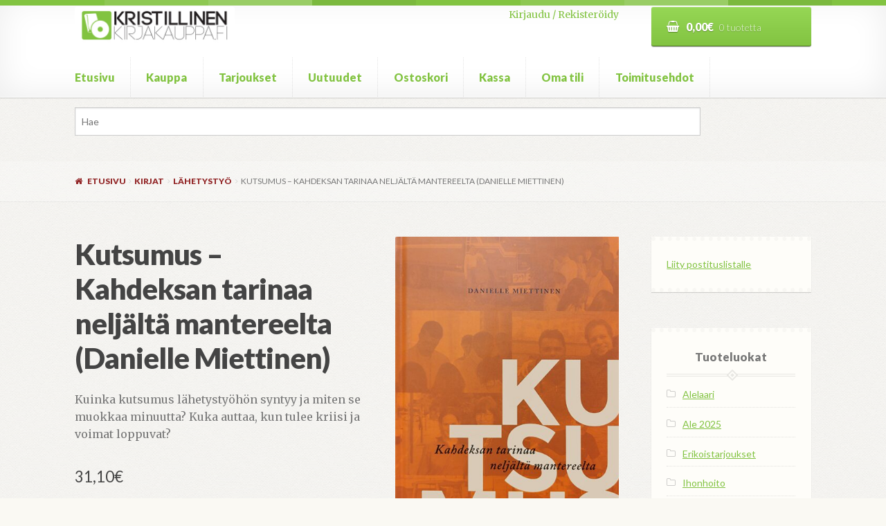

--- FILE ---
content_type: text/html; charset=UTF-8
request_url: https://www.kristillinenkirjakauppa.fi/tuote/kutsumus-kahdeksan-tarinaa-neljalta-mantereelta-danielle-miettinen/
body_size: 14454
content:
<!doctype html>
<html lang="fi">
<head>
<meta charset="UTF-8">
<meta name="viewport" content="width=device-width, initial-scale=1, maximum-scale=1.0, user-scalable=no">
<link rel="profile" href="http://gmpg.org/xfn/11">
<link rel="pingback" href="https://www.kristillinenkirjakauppa.fi/xmlrpc.php">

<title>Kutsumus &#8211; Kahdeksan tarinaa neljältä mantereelta (Danielle Miettinen) &#8211; kristillinenkirjakauppa.fi</title>
<link rel='dns-prefetch' href='//fonts.googleapis.com' />
<link rel='dns-prefetch' href='//code.jquery.com' />
<link rel='dns-prefetch' href='//s.w.org' />
<link rel="alternate" type="application/rss+xml" title="kristillinenkirjakauppa.fi &raquo; syöte" href="https://www.kristillinenkirjakauppa.fi/feed/" />
<link rel="alternate" type="application/rss+xml" title="kristillinenkirjakauppa.fi &raquo; kommenttien syöte" href="https://www.kristillinenkirjakauppa.fi/comments/feed/" />
		<script type="text/javascript">
			window._wpemojiSettings = {"baseUrl":"https:\/\/s.w.org\/images\/core\/emoji\/11\/72x72\/","ext":".png","svgUrl":"https:\/\/s.w.org\/images\/core\/emoji\/11\/svg\/","svgExt":".svg","source":{"concatemoji":"https:\/\/www.kristillinenkirjakauppa.fi\/wp-includes\/js\/wp-emoji-release.min.js?ver=4.9.22"}};
			!function(e,a,t){var n,r,o,i=a.createElement("canvas"),p=i.getContext&&i.getContext("2d");function s(e,t){var a=String.fromCharCode;p.clearRect(0,0,i.width,i.height),p.fillText(a.apply(this,e),0,0);e=i.toDataURL();return p.clearRect(0,0,i.width,i.height),p.fillText(a.apply(this,t),0,0),e===i.toDataURL()}function c(e){var t=a.createElement("script");t.src=e,t.defer=t.type="text/javascript",a.getElementsByTagName("head")[0].appendChild(t)}for(o=Array("flag","emoji"),t.supports={everything:!0,everythingExceptFlag:!0},r=0;r<o.length;r++)t.supports[o[r]]=function(e){if(!p||!p.fillText)return!1;switch(p.textBaseline="top",p.font="600 32px Arial",e){case"flag":return s([55356,56826,55356,56819],[55356,56826,8203,55356,56819])?!1:!s([55356,57332,56128,56423,56128,56418,56128,56421,56128,56430,56128,56423,56128,56447],[55356,57332,8203,56128,56423,8203,56128,56418,8203,56128,56421,8203,56128,56430,8203,56128,56423,8203,56128,56447]);case"emoji":return!s([55358,56760,9792,65039],[55358,56760,8203,9792,65039])}return!1}(o[r]),t.supports.everything=t.supports.everything&&t.supports[o[r]],"flag"!==o[r]&&(t.supports.everythingExceptFlag=t.supports.everythingExceptFlag&&t.supports[o[r]]);t.supports.everythingExceptFlag=t.supports.everythingExceptFlag&&!t.supports.flag,t.DOMReady=!1,t.readyCallback=function(){t.DOMReady=!0},t.supports.everything||(n=function(){t.readyCallback()},a.addEventListener?(a.addEventListener("DOMContentLoaded",n,!1),e.addEventListener("load",n,!1)):(e.attachEvent("onload",n),a.attachEvent("onreadystatechange",function(){"complete"===a.readyState&&t.readyCallback()})),(n=t.source||{}).concatemoji?c(n.concatemoji):n.wpemoji&&n.twemoji&&(c(n.twemoji),c(n.wpemoji)))}(window,document,window._wpemojiSettings);
		</script>
		<style type="text/css">
img.wp-smiley,
img.emoji {
	display: inline !important;
	border: none !important;
	box-shadow: none !important;
	height: 1em !important;
	width: 1em !important;
	margin: 0 .07em !important;
	vertical-align: -0.1em !important;
	background: none !important;
	padding: 0 !important;
}
</style>
<link rel='stylesheet' id='wc_product_finder-css'  href='https://www.kristillinenkirjakauppa.fi/wp-content/plugins/woocommerce-product-finder/assets/css/style.css?ver=4.9.22' type='text/css' media='all' />
<link rel='stylesheet' id='photoswipe-css'  href='//www.kristillinenkirjakauppa.fi/wp-content/plugins/woocommerce/assets/css/photoswipe/photoswipe.css?ver=3.0.7' type='text/css' media='all' />
<link rel='stylesheet' id='photoswipe-default-skin-css'  href='//www.kristillinenkirjakauppa.fi/wp-content/plugins/woocommerce/assets/css/photoswipe/default-skin/default-skin.css?ver=3.0.7' type='text/css' media='all' />
<link rel='stylesheet' id='brands-styles-css'  href='https://www.kristillinenkirjakauppa.fi/wp-content/plugins/woocommerce-brands/assets/css/style.css?ver=4.9.22' type='text/css' media='all' />
<link rel='stylesheet' id='wooslider-flexslider-css'  href='https://www.kristillinenkirjakauppa.fi/wp-content/plugins/wooslider/assets/css/flexslider.css?ver=2.0.1' type='text/css' media='all' />
<link rel='stylesheet' id='wooslider-common-css'  href='https://www.kristillinenkirjakauppa.fi/wp-content/plugins/wooslider/assets/css/style.css?ver=2.0.1' type='text/css' media='all' />
<link rel='stylesheet' id='dashicons-css'  href='https://www.kristillinenkirjakauppa.fi/wp-includes/css/dashicons.min.css?ver=4.9.22' type='text/css' media='all' />
<link rel='stylesheet' id='yith_wcbm_badge_style-css'  href='https://www.kristillinenkirjakauppa.fi/wp-content/plugins/yith-woocommerce-badge-management-premium/assets/css/frontend.css?ver=4.9.22' type='text/css' media='all' />
<style id='yith_wcbm_badge_style-inline-css' type='text/css'>
			.yith-wcbm-css-badge-15510{
				color: #050505;
				font-family: "Open Sans",sans-serif;
				position: absolute;
				background-color: transparent;
				overflow: auto;
				top: 0px;bottom: auto;left: 0px;right: 0px;opacity: 1;			}
			.yith-wcbm-css-badge-15510 div.yith-wcbm-css-s1{
				
			}

			.yith-wcbm-css-badge-15510 div.yith-wcbm-css-s2{
				
			}

			.yith-wcbm-css-badge-15510 div.yith-wcbm-css-text{
				padding: 6px 8px;
				background: #eeee22;
				font-size: 13px;
				font-weight: bold;
				line-height:13px;
			}
			

			.yith-wcbm-css-badge-24496{
				color: #FFFFFF;
				font-family: "Open Sans",sans-serif;
				position: absolute;
				background-color: transparent;
				overflow: auto;
				top: 0px;bottom: auto;left: 0px;right: 0px;opacity: 1;			}
			.yith-wcbm-css-badge-24496 div.yith-wcbm-css-s1{
				
			}

			.yith-wcbm-css-badge-24496 div.yith-wcbm-css-s2{
				
			}

			.yith-wcbm-css-badge-24496 div.yith-wcbm-css-text{
				padding: 6px 8px;
				background: #82c341;
				font-size: 13px;
				font-weight: bold;
				line-height:13px;
			}
			

			.yith-wcbm-css-badge-24495{
				color: #FFFFFF;
				font-family: "Open Sans",sans-serif;
				position: absolute;
				background-color: transparent;
				overflow: auto;
				top: 0px;bottom: auto;left: 0px;right: 0px;opacity: 1;			}
			.yith-wcbm-css-badge-24495 div.yith-wcbm-css-s1{
				
			}

			.yith-wcbm-css-badge-24495 div.yith-wcbm-css-s2{
				
			}

			.yith-wcbm-css-badge-24495 div.yith-wcbm-css-text{
				padding: 6px 8px;
				background: #dd3333;
				font-size: 13px;
				font-weight: bold;
				line-height:13px;
			}
			


</style>
<link rel='stylesheet' id='googleFontsOpenSans-css'  href='//fonts.googleapis.com/css?family=Open+Sans%3A400%2C600%2C700%2C800%2C300&#038;ver=4.9.22' type='text/css' media='all' />
<link rel='stylesheet' id='ywgc-frontend-css'  href='https://www.kristillinenkirjakauppa.fi/wp-content/plugins/yith-woocommerce-gift-cards-premium/assets/css/ywgc-frontend.css?ver=1.6.6' type='text/css' media='all' />
<link rel='stylesheet' id='jquery-ui-css-css'  href='//code.jquery.com/ui/1.11.4/themes/smoothness/jquery-ui.css?ver=4.9.22' type='text/css' media='all' />
<link rel='stylesheet' id='storefront-style-css'  href='https://www.kristillinenkirjakauppa.fi/wp-content/themes/storefront/style.css?ver=4.9.22' type='text/css' media='all' />
<style id='storefront-style-inline-css' type='text/css'>

			.main-navigation ul li a,
			.site-title a,
			ul.menu li a,
			.site-branding h1 a,
			.site-footer .storefront-handheld-footer-bar a:not(.button),
			button.menu-toggle,
			button.menu-toggle:hover {
				color: #82c341;
			}

			button.menu-toggle,
			button.menu-toggle:hover {
				border-color: #82c341;
			}

			.main-navigation ul li a:hover,
			.main-navigation ul li:hover > a,
			.site-title a:hover,
			a.cart-contents:hover,
			.site-header-cart .widget_shopping_cart a:hover,
			.site-header-cart:hover > li > a,
			.site-header ul.menu li.current-menu-item > a {
				color: #b4f573;
			}

			table th {
				background-color: #f0efeb;
			}

			table tbody td {
				background-color: #f5f4f0;
			}

			table tbody tr:nth-child(2n) td {
				background-color: #f3f2ee;
			}

			.site-header,
			.secondary-navigation ul ul,
			.main-navigation ul.menu > li.menu-item-has-children:after,
			.secondary-navigation ul.menu ul,
			.storefront-handheld-footer-bar,
			.storefront-handheld-footer-bar ul li > a,
			.storefront-handheld-footer-bar ul li.search .site-search,
			button.menu-toggle,
			button.menu-toggle:hover {
				background-color: #ffffff;
			}

			p.site-description,
			.site-header,
			.storefront-handheld-footer-bar {
				color: #444444;
			}

			.storefront-handheld-footer-bar ul li.cart .count,
			button.menu-toggle:after,
			button.menu-toggle:before,
			button.menu-toggle span:before {
				background-color: #82c341;
			}

			.storefront-handheld-footer-bar ul li.cart .count {
				color: #ffffff;
			}

			.storefront-handheld-footer-bar ul li.cart .count {
				border-color: #ffffff;
			}

			h1, h2, h3, h4, h5, h6 {
				color: #444444;
			}

			.widget h1 {
				border-bottom-color: #444444;
			}

			body,
			.secondary-navigation a,
			.onsale,
			.pagination .page-numbers li .page-numbers:not(.current), .woocommerce-pagination .page-numbers li .page-numbers:not(.current) {
				color: #777777;
			}

			.widget-area .widget a,
			.hentry .entry-header .posted-on a,
			.hentry .entry-header .byline a {
				color: #a9a9a9;
			}

			a  {
				color: #82c341;
			}

			a:focus,
			.button:focus,
			.button.alt:focus,
			.button.added_to_cart:focus,
			.button.wc-forward:focus,
			button:focus,
			input[type="button"]:focus,
			input[type="reset"]:focus,
			input[type="submit"]:focus {
				outline-color: #82c341;
			}

			button, input[type="button"], input[type="reset"], input[type="submit"], .button, .added_to_cart, .widget a.button, .site-header-cart .widget_shopping_cart a.button {
				background-color: #82c341;
				border-color: #82c341;
				color: #ffffff;
			}

			button:hover, input[type="button"]:hover, input[type="reset"]:hover, input[type="submit"]:hover, .button:hover, .added_to_cart:hover, .widget a.button:hover, .site-header-cart .widget_shopping_cart a.button:hover {
				background-color: #69aa28;
				border-color: #69aa28;
				color: #ffffff;
			}

			button.alt, input[type="button"].alt, input[type="reset"].alt, input[type="submit"].alt, .button.alt, .added_to_cart.alt, .widget-area .widget a.button.alt, .added_to_cart, .pagination .page-numbers li .page-numbers.current, .woocommerce-pagination .page-numbers li .page-numbers.current, .widget a.button.checkout {
				background-color: #922627;
				border-color: #922627;
				color: #ffffff;
			}

			button.alt:hover, input[type="button"].alt:hover, input[type="reset"].alt:hover, input[type="submit"].alt:hover, .button.alt:hover, .added_to_cart.alt:hover, .widget-area .widget a.button.alt:hover, .added_to_cart:hover, .widget a.button.checkout:hover {
				background-color: #790d0e;
				border-color: #790d0e;
				color: #ffffff;
			}

			#comments .comment-list .comment-content .comment-text {
				background-color: #f0efeb;
			}

			.site-footer {
				background-color: #85db32;
				color: #ffffff;
			}

			.site-footer a:not(.button) {
				color: #ffffff;
			}

			.site-footer h1, .site-footer h2, .site-footer h3, .site-footer h4, .site-footer h5, .site-footer h6 {
				color: #444444;
			}

			#order_review,
			#payment .payment_methods > li .payment_box {
				background-color: #F7F6F2;
			}

			#payment .payment_methods > li {
				background-color: #f2f1ed;
			}

			#payment .payment_methods > li:hover {
				background-color: #edece8;
			}

			@media screen and ( min-width: 768px ) {
				.secondary-navigation ul.menu a:hover {
					color: #5d5d5d;
				}

				.secondary-navigation ul.menu a {
					color: #444444;
				}

				.site-header-cart .widget_shopping_cart,
				.main-navigation ul.menu ul.sub-menu,
				.main-navigation ul.nav-menu ul.children {
					background-color: #f7f7f7;
				}
			}
</style>
<link rel='stylesheet' id='bookshop-fonts-css'  href='https://fonts.googleapis.com/css?family=Merriweather%3A400%2C400italic%2C700%7CLato%3A300%2C400%2C400italic%2C700%2C700italic%2C900&#038;subset=latin%2Clatin-ext' type='text/css' media='all' />
<link rel='stylesheet' id='storefront-icons-css'  href='https://www.kristillinenkirjakauppa.fi/wp-content/themes/storefront/assets/sass/base/icons.css?ver=2.2.3' type='text/css' media='all' />
<link rel='stylesheet' id='storefront-fonts-css'  href='https://fonts.googleapis.com/css?family=Source+Sans+Pro:400,300,300italic,400italic,600,700,900&#038;subset=latin%2Clatin-ext' type='text/css' media='all' />
<link rel='stylesheet' id='storefront-woocommerce-style-css'  href='https://www.kristillinenkirjakauppa.fi/wp-content/themes/storefront/assets/sass/woocommerce/woocommerce.css?ver=2.2.3' type='text/css' media='all' />
<style id='storefront-woocommerce-style-inline-css' type='text/css'>

			a.cart-contents,
			.site-header-cart .widget_shopping_cart a {
				color: #82c341;
			}

			table.cart td.product-remove,
			table.cart td.actions {
				border-top-color: #F7F6F2;
			}

			.woocommerce-tabs ul.tabs li.active a,
			ul.products li.product .price,
			.onsale,
			.widget_search form:before,
			.widget_product_search form:before {
				color: #777777;
			}

			.woocommerce-breadcrumb a,
			a.woocommerce-review-link,
			.product_meta a {
				color: #a9a9a9;
			}

			.onsale {
				border-color: #777777;
			}

			.star-rating span:before,
			.quantity .plus, .quantity .minus,
			p.stars a:hover:after,
			p.stars a:after,
			.star-rating span:before,
			#payment .payment_methods li input[type=radio]:first-child:checked+label:before {
				color: #82c341;
			}

			.widget_price_filter .ui-slider .ui-slider-range,
			.widget_price_filter .ui-slider .ui-slider-handle {
				background-color: #82c341;
			}

			.woocommerce-breadcrumb,
			#reviews .commentlist li .comment_container {
				background-color: #f0efeb;
			}

			.order_details {
				background-color: #f0efeb;
			}

			.order_details li {
				border-bottom: 1px dotted #dbdad6;
			}

			.order_details:before,
			.order_details:after {
				background: -webkit-linear-gradient(transparent 0,transparent 0),-webkit-linear-gradient(135deg,#f0efeb 33.33%,transparent 33.33%),-webkit-linear-gradient(45deg,#f0efeb 33.33%,transparent 33.33%)
			}

			@media screen and ( min-width: 768px ) {
				.site-header-cart .widget_shopping_cart,
				.site-header .product_list_widget li .quantity {
					color: #444444;
				}
			}
</style>
<link rel='stylesheet' id='storefront-child-style-css'  href='https://www.kristillinenkirjakauppa.fi/wp-content/themes/bookshop/style.css?ver=4.9.22' type='text/css' media='all' />
<style id='storefront-child-style-inline-css' type='text/css'>

				.secondary-navigation ul.menu li a,
				.woocommerce-breadcrumb a,
				ul.products li.product .price,
				.star-rating span:before {
					color: #922627;
				}

				.site-header-cart .widget_shopping_cart, .main-navigation ul.menu ul.sub-menu, .main-navigation ul.nav-menu ul.children {
					background-color: #ffffff;
				}

				.star-rating:before {
					color: #777777;
				}

				.single-product div.product .summary .price,
				#reviews .commentlist li .review-meta strong,
				.main-navigation ul li.smm-active .widget h3.widget-title {
					color: #444444;
				}

				ul.products li.product h3,
				ul.products li.product .button,
				ul.products li.product .added_to_cart,
				.widget-area .widget a:not(.button) {
					color: #82c341;
				}

				.main-navigation ul li .smm-mega-menu ul.products li.product a.button.add_to_cart_button,
				.main-navigation ul li .smm-mega-menu ul.products li.product a.added_to_cart,
				.main-navigation ul li .smm-mega-menu ul.products li.product a.button.add_to_cart_button:hover,
				.main-navigation ul li .smm-mega-menu ul.products li.product a.added_to_cart:hover,
				.main-navigation ul li .smm-mega-menu ul.products li.product a.button.product_type_grouped,
				.main-navigation ul li .smm-mega-menu ul.products li.product a.button.product_type_grouped:hover {
					color: #82c341 !important;
					background-color: transparent !important;
				}

				.widget-area .widget a:hover,
				.main-navigation ul li a:hover,
				.main-navigation ul li:hover > a,
				.site-title a:hover, a.cart-contents:hover,
				.site-header-cart .widget_shopping_cart a:hover,
				.site-header-cart:hover > li > a,
				ul.menu li.current-menu-item > a {
					color: #5a9b19;
				}

				ul.products li.product .format,
				ul.products li.product .author,
				ul.products li.product .button:before,
				mark {
					color: #777777;
				}

				.onsale {
					background-color: #82c341;
					color: #F7F6F2;
				}

				.onsale:before {
					border-right-color: #82c341;
				}

				.onsale:after {
					border-left-color: #82c341;
				}

				.secondary-navigation ul.menu li a:hover {
					color: #ba4e4f;
				}

				.site-header:before {
					background-color: #82c341;
				}

				.button,
				button:not(.pswp__button),
				input[type=button],
				input[type=reset],
				input[type=submit],
				.site-header-cart .cart-contents {
					background: #82c341; /* Old browsers */
					background: -moz-linear-gradient(top, #96d755 0%, #82c341 100%); /* FF3.6-15 */
					background: -webkit-linear-gradient(top, #96d755 0%,#82c341 100%); /* Chrome10-25,Safari5.1-6 */
					background: linear-gradient(to bottom, #96d755 0%,#82c341 100%); /* W3C, IE10+, FF16+, Chrome26+, Opera12+, Safari7+ */
					filter: progid:DXImageTransform.Microsoft.gradient( startColorstr="#96d755", endColorstr="#82c341",GradientType=0 ); /* IE6-9 */
					color: #ffffff
				}

				.button:hover,
				button:not(.pswp__button):hover,
				input[type=button]:hover,
				input[type=reset]:hover,
				input[type=submit]:hover,
				.site-header-cart .cart-contents:hover {
					background: #82c341; /* Old browsers */
					background: -moz-linear-gradient(top, #82c341 0%, #5fa01e 100%); /* FF3.6-15 */
					background: -webkit-linear-gradient(top, #82c341 0%,#5fa01e 100%); /* Chrome10-25,Safari5.1-6 */
					background: linear-gradient(to bottom, #82c341 0%,#5fa01e 100%); /* W3C, IE10+, FF16+, Chrome26+, Opera12+, Safari7+ */
					filter: progid:DXImageTransform.Microsoft.gradient( startColorstr="#82c341", endColorstr="#5fa01e",GradientType=0 ); /* IE6-9 */
				}

				.button.alt,
				button.alt,
				input[type=button].alt,
				input[type=reset].alt,
				input[type=submit].alt {
					background: #922627; /* Old browsers */
					background: -moz-linear-gradient(top, #a63a3b 0%, #922627 100%); /* FF3.6-15 */
					background: -webkit-linear-gradient(top, #a63a3b 0%,#922627 100%); /* Chrome10-25,Safari5.1-6 */
					background: linear-gradient(to bottom, #a63a3b 0%,#922627 100%); /* W3C, IE10+, FF16+, Chrome26+, Opera12+, Safari7+ */
					filter: progid:DXImageTransform.Microsoft.gradient( startColorstr="#a63a3b", endColorstr="#922627",GradientType=0 ); /* IE6-9 */
					color: #ffffff
				}

				.button.alt:hover,
				button.alt:hover,
				input[type=button].alt:hover,
				input[type=reset].alt:hover,
				input[type=submit].alt:hover {
					background: #922627; /* Old browsers */
					background: -moz-linear-gradient(top, #922627 0%, #6f0304 100%); /* FF3.6-15 */
					background: -webkit-linear-gradient(top, #922627 0%,#6f0304 100%); /* Chrome10-25,Safari5.1-6 */
					background: linear-gradient(to bottom, #922627 0%,#6f0304 100%); /* W3C, IE10+, FF16+, Chrome26+, Opera12+, Safari7+ */
					filter: progid:DXImageTransform.Microsoft.gradient( startColorstr="#922627", endColorstr="#6f0304",GradientType=0 ); /* IE6-9 */
				}

				.site-header-cart .cart-contents:hover,
				.site-header-cart:hover .cart-contents,
				ul.menu li.current-menu-item > a.cart-contents {
					color: #ffffff
				}

				ul.menu li.current-menu-item > a,
				table th,
				#payment .payment_methods li label {
					color: #444444;
				}

				.main-navigation ul.nav-menu > li:hover > a,
				ul.menu li.current-menu-item > a:not(.cart-contents),
				.main-navigation ul.menu ul,
				.site-header-cart .widget_shopping_cart,
				.smm-mega-menu {
					background: #ffffff;
				}

				.main-navigation ul li.smm-active li:hover a {
					color: #82c341 !important;
				}

				.widget-area .widget,
				table,
				.woocommerce-tabs ul.tabs,
				.storefront-sorting,
				#order_review_heading,
				#order_review {
					background: #fefdf9;
				}

				.widget-area .widget.widget_shopping_cart {
					background: #fffffc;
				}

				.widget-area .widget .widget-title, .widget-area .widget .widgettitle,
				.site-main .storefront-product-section .section-title {
					border-bottom-color: #e8e7e3;
				}

				.widget-area .widget .widget-title:after, .widget-area .widget .widgettitle:after {
					background-color: #e8e7e3;
					border: 2px solid #fefdf9;
					box-shadow: 0 0 0 2px #e8e7e3;
				}

				.site-main .storefront-product-section .section-title:after {
					background-color: #e8e7e3;
					border: 2px solid #F7F6F2;
					box-shadow: 0 0 0 2px #e8e7e3;
				}
</style>
<link rel='stylesheet' id='storefront-woocommerce-brands-style-css'  href='https://www.kristillinenkirjakauppa.fi/wp-content/themes/storefront/assets/sass/woocommerce/extensions/brands.css?ver=4.9.22' type='text/css' media='all' />
<link rel='stylesheet' id='storefront-woocommerce-bundles-style-css'  href='https://www.kristillinenkirjakauppa.fi/wp-content/themes/storefront/assets/sass/woocommerce/extensions/bundles.css?ver=4.9.22' type='text/css' media='all' />
<link rel='stylesheet' id='wc-bundle-style-css'  href='https://www.kristillinenkirjakauppa.fi/wp-content/plugins/woocommerce-product-bundles/assets/css/wc-pb-frontend.css?ver=5.2.1' type='text/css' media='all' />
<script type='text/javascript' src='https://www.kristillinenkirjakauppa.fi/wp-includes/js/jquery/jquery.js?ver=1.12.4'></script>
<script type='text/javascript' src='https://www.kristillinenkirjakauppa.fi/wp-includes/js/jquery/jquery-migrate.min.js?ver=1.4.1'></script>
<script type='text/javascript'>
/* <![CDATA[ */
var wc_product_finder_data = {"ajax_url":"https:\/\/www.kristillinenkirjakauppa.fi\/wp-admin\/admin-ajax.php"};
/* ]]> */
</script>
<script type='text/javascript' src='https://www.kristillinenkirjakauppa.fi/wp-content/plugins/woocommerce-product-finder/assets/js/scripts.min.js?ver=4.9.22'></script>
<script type='text/javascript' src='https://www.kristillinenkirjakauppa.fi/wp-content/plugins/woocommerce/assets/js/accounting/accounting.min.js?ver=0.4.2'></script>
<link rel='https://api.w.org/' href='https://www.kristillinenkirjakauppa.fi/wp-json/' />
<link rel="EditURI" type="application/rsd+xml" title="RSD" href="https://www.kristillinenkirjakauppa.fi/xmlrpc.php?rsd" />
<link rel="wlwmanifest" type="application/wlwmanifest+xml" href="https://www.kristillinenkirjakauppa.fi/wp-includes/wlwmanifest.xml" /> 
<meta name="generator" content="WordPress 4.9.22" />
<meta name="generator" content="WooCommerce 3.0.7" />
<link rel="canonical" href="https://www.kristillinenkirjakauppa.fi/tuote/kutsumus-kahdeksan-tarinaa-neljalta-mantereelta-danielle-miettinen/" />
<link rel='shortlink' href='https://www.kristillinenkirjakauppa.fi/?p=61212' />
<link rel="alternate" type="application/json+oembed" href="https://www.kristillinenkirjakauppa.fi/wp-json/oembed/1.0/embed?url=https%3A%2F%2Fwww.kristillinenkirjakauppa.fi%2Ftuote%2Fkutsumus-kahdeksan-tarinaa-neljalta-mantereelta-danielle-miettinen%2F" />
<link rel="alternate" type="text/xml+oembed" href="https://www.kristillinenkirjakauppa.fi/wp-json/oembed/1.0/embed?url=https%3A%2F%2Fwww.kristillinenkirjakauppa.fi%2Ftuote%2Fkutsumus-kahdeksan-tarinaa-neljalta-mantereelta-danielle-miettinen%2F&#038;format=xml" />
            <style type="text/css">
                .paytrail-provider-group {
                    background-color: #ebebeb !important;
                    color: #515151 !important;
                }
                .paytrail-provider-group.selected {
                    background-color: #33798d !important;
                    color: #ffffff !important;
                }
                .paytrail-provider-group.selected div {
                    color: #ffffff !important;
                }
                .paytrail-provider-group:hover {
                    background-color: #d0d0d0 !important;
                    color: #515151 !important;
                }
                .paytrail-provider-group.selected:hover {
                    background-color: #33798d !important;
                    color: #ffffff !important;
                }
                .woocommerce-checkout #payment .paytrail-woocommerce-payment-fields--list-item--input:checked+.paytrail-woocommerce-payment-fields--list-item--wrapper, .woocommerce-checkout #payment .paytrail-woocommerce-payment-fields--list-item:hover .paytrail-woocommerce-payment-fields--list-item--wrapper {                    
                    border: 2px solid #33798d !important;
                }
                .woocommerce-checkout #payment ul.payment_methods li.paytrail-woocommerce-payment-fields--list-item .paytrail-woocommerce-payment-fields--list-item--wrapper:hover {
                    border: 2px solid #5399ad !important;
                }
            </style>
        	<noscript><style>.woocommerce-product-gallery{ opacity: 1 !important; }</style></noscript>
	<style type="text/css" id="custom-background-css">
body.custom-background { background-color: ##F7F6F2; background-image: url("https://www.kristillinenkirjakauppa.fi/wp-content/themes/bookshop/assets/images/paper.png"); background-position: left top; background-size: auto; background-repeat: repeat; background-attachment: fixed; }
</style>
<link rel="icon" href="https://www.kristillinenkirjakauppa.fi/wp-content/uploads/2016/09/cropped-logo_icon-1-32x32.jpg" sizes="32x32" />
<link rel="icon" href="https://www.kristillinenkirjakauppa.fi/wp-content/uploads/2016/09/cropped-logo_icon-1-192x192.jpg" sizes="192x192" />
<link rel="apple-touch-icon-precomposed" href="https://www.kristillinenkirjakauppa.fi/wp-content/uploads/2016/09/cropped-logo_icon-1-180x180.jpg" />
<meta name="msapplication-TileImage" content="https://www.kristillinenkirjakauppa.fi/wp-content/uploads/2016/09/cropped-logo_icon-1-270x270.jpg" />
</head>

<body class="product-template-default single single-product postid-61212 custom-background wp-custom-logo woocommerce woocommerce-page yith-wcbm-theme-storefront right-sidebar woocommerce-active">
<div id="page" class="hfeed site">
	
	<header id="masthead" class="site-header" role="banner" style="">
		<div class="col-full">

					<a class="skip-link screen-reader-text" href="#site-navigation">Siirry navigointiin</a>
		<a class="skip-link screen-reader-text" href="#content">Siirry sisältöön</a>
				<div class="site-branding">
			<a href="https://www.kristillinenkirjakauppa.fi/" class="custom-logo-link" rel="home" itemprop="url"><img width="470" height="110" src="https://www.kristillinenkirjakauppa.fi/wp-content/uploads/2016/09/logo_vaaka.jpg" class="custom-logo" alt="kristillinenkirjakauppa.fi" itemprop="logo" srcset="https://www.kristillinenkirjakauppa.fi/wp-content/uploads/2016/09/logo_vaaka.jpg 470w, https://www.kristillinenkirjakauppa.fi/wp-content/uploads/2016/09/logo_vaaka-180x42.jpg 180w, https://www.kristillinenkirjakauppa.fi/wp-content/uploads/2016/09/logo_vaaka-320x75.jpg 320w, https://www.kristillinenkirjakauppa.fi/wp-content/uploads/2016/09/logo_vaaka-300x70.jpg 300w" sizes="(max-width: 470px) 100vw, 470px" /></a>		</div>
		<div class="site-search" style="text-align: right;"><a href="/my-account/">Kirjaudu / Rekister&ouml;idy</a></div>		<ul id="site-header-cart" class="site-header-cart menu">
			<li class="">
							<a class="cart-contents" href="https://www.kristillinenkirjakauppa.fi/cart/" title="Katso ostoskori">
				<span class="amount">0,00&euro;</span> <span class="count">0 tuotetta</span>
			</a>
					</li>
			<li>
				<div class="widget woocommerce widget_shopping_cart"><div class="widget_shopping_cart_content"></div></div>			</li>
		</ul>
		<div class="storefront-primary-navigation"><section class="bookshop-primary-navigation">		<nav id="site-navigation" class="main-navigation" role="navigation" aria-label="Ensisijainen navigointi">
		<button class="menu-toggle" aria-controls="site-navigation" aria-expanded="false"><span>Valikko</span></button>
			<div class="primary-navigation"><ul id="menu-paavalikko-myos-mobiili" class="menu"><li id="menu-item-18144" class="menu-item menu-item-type-post_type menu-item-object-page menu-item-home menu-item-18144"><a href="https://www.kristillinenkirjakauppa.fi/">Etusivu</a></li>
<li id="menu-item-18143" class="menu-item menu-item-type-post_type menu-item-object-page current_page_parent menu-item-18143"><a href="https://www.kristillinenkirjakauppa.fi/shop/">Kauppa</a></li>
<li id="menu-item-18137" class="menu-item menu-item-type-post_type menu-item-object-page menu-item-18137"><a href="https://www.kristillinenkirjakauppa.fi/tarjoukset/">Tarjoukset</a></li>
<li id="menu-item-18136" class="menu-item menu-item-type-post_type menu-item-object-page menu-item-18136"><a href="https://www.kristillinenkirjakauppa.fi/uutuudet/">Uutuudet</a></li>
<li id="menu-item-18142" class="menu-item menu-item-type-post_type menu-item-object-page menu-item-18142"><a href="https://www.kristillinenkirjakauppa.fi/cart/">Ostoskori</a></li>
<li id="menu-item-18141" class="menu-item menu-item-type-post_type menu-item-object-page menu-item-18141"><a href="https://www.kristillinenkirjakauppa.fi/checkout/">Kassa</a></li>
<li id="menu-item-18140" class="menu-item menu-item-type-post_type menu-item-object-page menu-item-18140"><a href="https://www.kristillinenkirjakauppa.fi/my-account/">Oma tili</a></li>
<li id="menu-item-18138" class="menu-item menu-item-type-post_type menu-item-object-page menu-item-18138"><a href="https://www.kristillinenkirjakauppa.fi/toimitusehdot/">Toimitusehdot</a></li>
</ul></div><div class="handheld-navigation"><ul id="menu-paavalikko-myos-mobiili-1" class="menu"><li class="menu-item menu-item-type-post_type menu-item-object-page menu-item-home menu-item-18144"><a href="https://www.kristillinenkirjakauppa.fi/">Etusivu</a></li>
<li class="menu-item menu-item-type-post_type menu-item-object-page current_page_parent menu-item-18143"><a href="https://www.kristillinenkirjakauppa.fi/shop/">Kauppa</a></li>
<li class="menu-item menu-item-type-post_type menu-item-object-page menu-item-18137"><a href="https://www.kristillinenkirjakauppa.fi/tarjoukset/">Tarjoukset</a></li>
<li class="menu-item menu-item-type-post_type menu-item-object-page menu-item-18136"><a href="https://www.kristillinenkirjakauppa.fi/uutuudet/">Uutuudet</a></li>
<li class="menu-item menu-item-type-post_type menu-item-object-page menu-item-18142"><a href="https://www.kristillinenkirjakauppa.fi/cart/">Ostoskori</a></li>
<li class="menu-item menu-item-type-post_type menu-item-object-page menu-item-18141"><a href="https://www.kristillinenkirjakauppa.fi/checkout/">Kassa</a></li>
<li class="menu-item menu-item-type-post_type menu-item-object-page menu-item-18140"><a href="https://www.kristillinenkirjakauppa.fi/my-account/">Oma tili</a></li>
<li class="menu-item menu-item-type-post_type menu-item-object-page menu-item-18138"><a href="https://www.kristillinenkirjakauppa.fi/toimitusehdot/">Toimitusehdot</a></li>
</ul></div>		</nav><!-- #site-navigation -->
		</section></div>
		</div>
	</header><!-- #masthead -->

			<div class="header-widget-region" role="complementary">
			<div class="col-full">
				<div id="woocommerce_product_search_widget-5" class="widget widget_woocommerce_product_search_widget"><div id="product-search-1958691323" class="product-search floating"><div class="product-search-form"><form id="product-search-form-1958691323" class="product-search-form" action="https://www.kristillinenkirjakauppa.fi/" method="get"><div><input id="product-search-field-1958691323" name="s" type="text" class="product-search-field" placeholder="Hae" autocomplete="off"/><input type="hidden" name="post_type" value="product"/><input type="hidden" name="tags" value="1"/><input type="hidden" name="ixwps" value="1"/><noscript><button type="submit">Hae</button></noscript></div></form></div><div id="product-search-results-1958691323" class="product-search-results"></div></div><script type="text/javascript">if ( typeof jQuery !== "undefined" ) {jQuery(document).ready(function(){jQuery("#product-search-field-1958691323").typeWatch( {
				callback: function (value) { ixwps.productSearch('product-search-field-1958691323', 'product-search-1958691323', 'product-search-1958691323 div.product-search-results', 'https://www.kristillinenkirjakauppa.fi/wp-admin/admin-ajax.php', value, {no_results:"",dynamic_focus:true}); },
				wait: 500,
				highlight: true,
				captureLength: 1
			} );ixwps.navigate("product-search-field-1958691323","product-search-results-1958691323");ixwps.dynamicFocus("product-search-1958691323","product-search-results-1958691323");ixwps.autoAdjust("product-search-field-1958691323","product-search-results-1958691323");});}</script></div>			</div>
		</div>
		
	<div id="content" class="site-content" tabindex="-1">
		<div class="col-full">

		<nav class="woocommerce-breadcrumb"><a href="https://www.kristillinenkirjakauppa.fi">Etusivu</a><span class="breadcrumb-separator"> / </span><a href="https://www.kristillinenkirjakauppa.fi/tuote-osasto/kirjat/">Kirjat</a><span class="breadcrumb-separator"> / </span><a href="https://www.kristillinenkirjakauppa.fi/tuote-osasto/kirjat/lahetystyo/">Lähetystyö</a><span class="breadcrumb-separator"> / </span>Kutsumus &#8211; Kahdeksan tarinaa neljältä mantereelta (Danielle Miettinen)</nav><div class="woocommerce"></div>
			<div id="primary" class="content-area">
			<main id="main" class="site-main" role="main">
		
		
			

<div id="product-61212" class="post-61212 product type-product status-publish has-post-thumbnail product_cat-lahetystyo product_cat-elamakerrat-ja-historia first instock taxable shipping-taxable purchasable product-type-simple">

	<div class="woocommerce-product-gallery woocommerce-product-gallery--with-images woocommerce-product-gallery--columns-4 images" data-columns="4" style="opacity: 0; transition: opacity .25s ease-in-out;">
	<figure class="woocommerce-product-gallery__wrapper">
		<div data-thumb="https://www.kristillinenkirjakauppa.fi/wp-content/uploads/2023/08/335-1-128x180.jpg" class="woocommerce-product-gallery__image"><a href="https://www.kristillinenkirjakauppa.fi/wp-content/uploads/2023/08/335-1.jpg"><img width="426" height="600" src="https://www.kristillinenkirjakauppa.fi/wp-content/uploads/2023/08/335-1-426x600.jpg" class="attachment-shop_single size-shop_single wp-post-image" alt="Kutsumus - Kahdeksan tarinaa neljältä mantereelta" title="" data-src="https://www.kristillinenkirjakauppa.fi/wp-content/uploads/2023/08/335-1.jpg" data-large_image="https://www.kristillinenkirjakauppa.fi/wp-content/uploads/2023/08/335-1.jpg" data-large_image_width="477" data-large_image_height="672" srcset="https://www.kristillinenkirjakauppa.fi/wp-content/uploads/2023/08/335-1-426x600.jpg 426w, https://www.kristillinenkirjakauppa.fi/wp-content/uploads/2023/08/335-1-128x180.jpg 128w, https://www.kristillinenkirjakauppa.fi/wp-content/uploads/2023/08/335-1-227x320.jpg 227w, https://www.kristillinenkirjakauppa.fi/wp-content/uploads/2023/08/335-1-300x423.jpg 300w, https://www.kristillinenkirjakauppa.fi/wp-content/uploads/2023/08/335-1-213x300.jpg 213w, https://www.kristillinenkirjakauppa.fi/wp-content/uploads/2023/08/335-1.jpg 477w" sizes="(max-width: 426px) 100vw, 426px" /></a></div>	</figure>
</div>

	<div class="summary entry-summary">

		<h1 class="product_title entry-title">Kutsumus &#8211; Kahdeksan tarinaa neljältä mantereelta (Danielle Miettinen)</h1><div class="woocommerce-product-details__short-description">
    <p>Kuinka kutsumus lähetystyöhön syntyy ja miten se muokkaa minuutta? Kuka auttaa, kun tulee kriisi ja voimat loppuvat?</p>
</div>
<p class="price"><span class="woocommerce-Price-amount amount">31,10<span class="woocommerce-Price-currencySymbol">&euro;</span></span></p>

	
	<form class="cart" method="post" enctype='multipart/form-data'>
			<div class="quantity">
		<input type="number" class="input-text qty text" step="1" min="1" max="" name="quantity" value="1" title="Määrä" size="4" pattern="[0-9]*" inputmode="numeric" />
	</div>
	
		<button type="submit" name="add-to-cart" value="61212" class="single_add_to_cart_button button alt">Lisää ostoskoriin</button>

			</form>

	
<div class="product_meta">

	
	
		<span class="sku_wrapper">tuotetunnus (SKU) <span class="sku">KK-335</span></span>

	
	<span class="posted_in">(Tuote)Osastot: <a href="https://www.kristillinenkirjakauppa.fi/tuote-osasto/kirjat/lahetystyo/" rel="tag">Lähetystyö</a>, <a href="https://www.kristillinenkirjakauppa.fi/tuote-osasto/kirjat/elamakerrat-ja-historia/" rel="tag">Elämäkerrat ja historia</a></span>
	
	
</div>


	</div><!-- .summary -->

	<div class="woocommerce-tabs wc-tabs-wrapper">

<p>Kaulassa roikkuva risti raapii vanaa lattian likaan. Lähetystyöntekijä konttaa Siperiassa huonekaluröykkiön alla ja etsii heitteille jäänyttä lasta.
</p>
<p>Raamattukuriiri jännittää Romanian tullissa, löytävätkö viranomaiset taloelementtien väliin piilotettua salaista lastia. Entä mistä rakentuu uusi identiteetti, kun rautaesirippu repeää?
</p>
<p>Raamatunkääntäjä väsähtää. Kotimaanlomalla hän seisoo punaisissa liikennevaloissa ja näkee rekan ajavan kohti. Helpotus olisi yhden askeleen päässä.
</p>
<p>Kuinka kutsumus lähetystyöhön syntyy ja miten se muokkaa minuutta? Kuka auttaa, kun tulee kriisi ja voimat loppuvat?
</p>
<p>Käsissäsi on teos, jossa Kansanlähetyksen lähetystyöntekijöiden elämäntyö seitsemällä vuosikymmenellä avaa ennen tallentamatonta lähetyshistoriaa.
</p>
<p>Esirukousten varassa he ovat päättäneet luottaa evankeliumin voimaan ja olosuhteita suurempaan Jumalaan. Hän, joka on minut kutsunut, on valmistanut tien ja varustaa kulkemaan sen loppuun saakka.</p>
<dl class="details clear">
<dt>Tekijä</dt>
<dd>Danielle Miettinen</dd>
<dt>ISBN</dt>
<dd>9789516196698</dd>
<dt>ALV-prosentti</dt>
<dd>14,00 %</dd>
<dt>Julkaisuvuosi</dt>
<dd>2023</dd>
<dt>Koko</dt>
<dd>160 x 225 mm</dd>
<dt>Sivumäärä</dt>
<dd>267</dd>
<dt>Formaatti</dt>
<dd>sidottu</dd>
</dl>
</div>
	<section class="related products">

		<h2>Tutustu myös</h2>

		<ul class="products">

			
				<li class="post-1836 product type-product status-publish has-post-thumbnail product_cat-lahetystyo first instock taxable shipping-taxable purchasable product-type-simple">
	<a href="https://www.kristillinenkirjakauppa.fi/tuote/kun-jaa-sulaa-punnittua-puhetta-lahetystyosta-pirkko-lehtio-tuula-saaksi/" class="woocommerce-LoopProduct-link"><img width="192" height="300" src="https://www.kristillinenkirjakauppa.fi/wp-content/uploads/2016/08/6685-192x300.jpg" class="attachment-shop_catalog size-shop_catalog wp-post-image" alt="Kun jää sulaa - Punnittua puhetta lähetystyöstä" title="Kun jää sulaa - Punnittua puhetta lähetystyöstä" srcset="https://www.kristillinenkirjakauppa.fi/wp-content/uploads/2016/08/6685-192x300.jpg 192w, https://www.kristillinenkirjakauppa.fi/wp-content/uploads/2016/08/6685-115x180.jpg 115w, https://www.kristillinenkirjakauppa.fi/wp-content/uploads/2016/08/6685-205x320.jpg 205w, https://www.kristillinenkirjakauppa.fi/wp-content/uploads/2016/08/6685-768x1200.jpg 768w, https://www.kristillinenkirjakauppa.fi/wp-content/uploads/2016/08/6685-655x1024.jpg 655w, https://www.kristillinenkirjakauppa.fi/wp-content/uploads/2016/08/6685-300x469.jpg 300w, https://www.kristillinenkirjakauppa.fi/wp-content/uploads/2016/08/6685-384x600.jpg 384w, https://www.kristillinenkirjakauppa.fi/wp-content/uploads/2016/08/6685.jpg 800w" sizes="(max-width: 192px) 100vw, 192px" /><h2 class="woocommerce-loop-product__title">Kun jää sulaa &#8211; Punnittua puhetta lähetystyöstä (Pirkko Lehtiö, Tuula Sääksi)</h2>
	<span class="price"><span class="woocommerce-Price-amount amount">24,90<span class="woocommerce-Price-currencySymbol">&euro;</span></span></span>
</a><a rel="nofollow" href="/tuote/kutsumus-kahdeksan-tarinaa-neljalta-mantereelta-danielle-miettinen/?add-to-cart=1836" data-quantity="1" data-product_id="1836" data-product_sku="KK-6685" class="button product_type_simple add_to_cart_button ajax_add_to_cart">Lisää ostoskoriin</a></li>

			
				<li class="post-718 product type-product status-publish has-post-thumbnail product_cat-lahetystyo product_cat-elamakerrat-ja-historia  outofstock taxable shipping-taxable purchasable product-type-simple">
	<a href="https://www.kristillinenkirjakauppa.fi/tuote/volgan-ja-uralin-valilla-lahetystyota-suomalaisugrilaisten-kansojen-keskuudessa-juha-valiaho/" class="woocommerce-LoopProduct-link"><div class='container-image-and-badge'><img width="193" height="300" src="https://www.kristillinenkirjakauppa.fi/wp-content/uploads/2016/08/2392-193x300.jpg" class="attachment-shop_catalog size-shop_catalog wp-post-image" alt="Volgan ja Uralin välillä - Lähetystyötä suomalaisugrilaisten kansojen keskuudessa" title="Volgan ja Uralin välillä - Lähetystyötä suomalaisugrilaisten kansojen keskuudessa" srcset="https://www.kristillinenkirjakauppa.fi/wp-content/uploads/2016/08/2392-193x300.jpg 193w, https://www.kristillinenkirjakauppa.fi/wp-content/uploads/2016/08/2392-116x180.jpg 116w, https://www.kristillinenkirjakauppa.fi/wp-content/uploads/2016/08/2392-206x320.jpg 206w, https://www.kristillinenkirjakauppa.fi/wp-content/uploads/2016/08/2392-768x1191.jpg 768w, https://www.kristillinenkirjakauppa.fi/wp-content/uploads/2016/08/2392-660x1024.jpg 660w, https://www.kristillinenkirjakauppa.fi/wp-content/uploads/2016/08/2392-300x465.jpg 300w, https://www.kristillinenkirjakauppa.fi/wp-content/uploads/2016/08/2392-387x600.jpg 387w, https://www.kristillinenkirjakauppa.fi/wp-content/uploads/2016/08/2392.jpg 800w" sizes="(max-width: 193px) 100vw, 193px" />        <div
            class="yith-wcbm-badge yith-wcbm-badge-css yith-wcbm-badge-24495 yith-wcbm-badge-css-1 yith-wcbm-css-badge-24495">
            <div class="yith-wcbm-css-s1"></div>
            <div class="yith-wcbm-css-s2"></div>
            <div class="yith-wcbm-css-text">Loppuunmyyty</div>
        </div>
        

</div><!--container-image-and-badge--><h2 class="woocommerce-loop-product__title">Volgan ja Uralin välillä &#8211; Lähetystyötä suomalaisugrilaisten kansojen keskuudessa (Juha Väliaho)</h2>
	<span class="price"><span class="woocommerce-Price-amount amount">15,00<span class="woocommerce-Price-currencySymbol">&euro;</span></span></span>
</a><a rel="nofollow" href="https://www.kristillinenkirjakauppa.fi/tuote/volgan-ja-uralin-valilla-lahetystyota-suomalaisugrilaisten-kansojen-keskuudessa-juha-valiaho/" data-quantity="1" data-product_id="718" data-product_sku="KK-2392" class="button product_type_simple ajax_add_to_cart">Lue Lisää</a></li>

			
				<li class="post-1728 product type-product status-publish has-post-thumbnail product_cat-lahetystyo  instock taxable shipping-taxable purchasable product-type-simple">
	<a href="https://www.kristillinenkirjakauppa.fi/tuote/menestyksen-portaat-voita-vahvista-varusta-valtuuta-cesar-castellanos/" class="woocommerce-LoopProduct-link"><img width="300" height="300" src="https://www.kristillinenkirjakauppa.fi/wp-content/uploads/2016/10/6392-300x300.jpg" class="attachment-shop_catalog size-shop_catalog wp-post-image" alt="Menestyksen portaat -Voita, Vahvista, Varusta, Valtuuta!" title="Menestyksen portaat -Voita, Vahvista, Varusta, Valtuuta!" srcset="https://www.kristillinenkirjakauppa.fi/wp-content/uploads/2016/10/6392-300x300.jpg 300w, https://www.kristillinenkirjakauppa.fi/wp-content/uploads/2016/10/6392-180x180.jpg 180w, https://www.kristillinenkirjakauppa.fi/wp-content/uploads/2016/10/6392-32x32.jpg 32w, https://www.kristillinenkirjakauppa.fi/wp-content/uploads/2016/10/6392.jpg 320w" sizes="(max-width: 300px) 100vw, 300px" /><h2 class="woocommerce-loop-product__title">Menestyksen portaat -Voita, Vahvista, Varusta, Valtuuta! (César Castellanos)</h2>
	<span class="price"><span class="woocommerce-Price-amount amount">15,90<span class="woocommerce-Price-currencySymbol">&euro;</span></span></span>
</a><a rel="nofollow" href="/tuote/kutsumus-kahdeksan-tarinaa-neljalta-mantereelta-danielle-miettinen/?add-to-cart=1728" data-quantity="1" data-product_id="1728" data-product_sku="KK-6392" class="button product_type_simple add_to_cart_button ajax_add_to_cart">Lisää ostoskoriin</a></li>

			
				<li class="post-768 product type-product status-publish has-post-thumbnail product_cat-lahetystyo last outofstock taxable shipping-taxable purchasable product-type-simple">
	<a href="https://www.kristillinenkirjakauppa.fi/tuote/minunkin-kiinani-riikka-saarenpaa-toim/" class="woocommerce-LoopProduct-link"><div class='container-image-and-badge'><img width="194" height="300" src="https://www.kristillinenkirjakauppa.fi/wp-content/uploads/2016/08/2519-194x300.jpg" class="attachment-shop_catalog size-shop_catalog wp-post-image" alt="Minunkin Kiinani" title="Minunkin Kiinani" srcset="https://www.kristillinenkirjakauppa.fi/wp-content/uploads/2016/08/2519-194x300.jpg 194w, https://www.kristillinenkirjakauppa.fi/wp-content/uploads/2016/08/2519-117x180.jpg 117w, https://www.kristillinenkirjakauppa.fi/wp-content/uploads/2016/08/2519-207x320.jpg 207w, https://www.kristillinenkirjakauppa.fi/wp-content/uploads/2016/08/2519-768x1186.jpg 768w, https://www.kristillinenkirjakauppa.fi/wp-content/uploads/2016/08/2519-663x1024.jpg 663w, https://www.kristillinenkirjakauppa.fi/wp-content/uploads/2016/08/2519-300x463.jpg 300w, https://www.kristillinenkirjakauppa.fi/wp-content/uploads/2016/08/2519-389x600.jpg 389w, https://www.kristillinenkirjakauppa.fi/wp-content/uploads/2016/08/2519.jpg 800w" sizes="(max-width: 194px) 100vw, 194px" />        <div
            class="yith-wcbm-badge yith-wcbm-badge-css yith-wcbm-badge-24495 yith-wcbm-badge-css-1 yith-wcbm-css-badge-24495">
            <div class="yith-wcbm-css-s1"></div>
            <div class="yith-wcbm-css-s2"></div>
            <div class="yith-wcbm-css-text">Loppuunmyyty</div>
        </div>
        

</div><!--container-image-and-badge--><h2 class="woocommerce-loop-product__title">Minunkin Kiinani (Riikka Saarenpää (toim.))</h2>
	<span class="price"><span class="woocommerce-Price-amount amount">4,50<span class="woocommerce-Price-currencySymbol">&euro;</span></span></span>
</a><a rel="nofollow" href="https://www.kristillinenkirjakauppa.fi/tuote/minunkin-kiinani-riikka-saarenpaa-toim/" data-quantity="1" data-product_id="768" data-product_sku="KK-2519" class="button product_type_simple ajax_add_to_cart">Lue Lisää</a></li>

			
		</ul>

	</section>


</div><!-- #product-61212 -->


		
				</main><!-- #main -->
		</div><!-- #primary -->

		
<div id="secondary" class="widget-area" role="complementary">
	<div id="text-4" class="widget widget_text">			<div class="textwidget"><a href="https://palvelut.multiversum.fi/postitus/viikkotiedote/join" target="_liity">Liity postituslistalle</a></div>
		</div><div id="woocommerce_product_categories-3" class="widget woocommerce widget_product_categories"><span class="gamma widget-title">Tuoteluokat</span><ul class="product-categories"><li class="cat-item cat-item-9012"><a href="https://www.kristillinenkirjakauppa.fi/tuote-osasto/alelaari/">Alelaari</a></li>
<li class="cat-item cat-item-9020"><a href="https://www.kristillinenkirjakauppa.fi/tuote-osasto/ale-2025/">Ale 2025</a></li>
<li class="cat-item cat-item-115"><a href="https://www.kristillinenkirjakauppa.fi/tuote-osasto/erikoistarjoukset/">Erikoistarjoukset</a></li>
<li class="cat-item cat-item-9037"><a href="https://www.kristillinenkirjakauppa.fi/tuote-osasto/ihonhoito-p/">Ihonhoito</a></li>
<li class="cat-item cat-item-97"><a href="https://www.kristillinenkirjakauppa.fi/tuote-osasto/digiraamattu/">DigiRaamattu</a></li>
<li class="cat-item cat-item-98"><a href="https://www.kristillinenkirjakauppa.fi/tuote-osasto/raamatut/">Raamatut</a></li>
<li class="cat-item cat-item-148"><a href="https://www.kristillinenkirjakauppa.fi/tuote-osasto/en-gedi-tuotteet/">En Gedi -tuotteet</a></li>
<li class="cat-item cat-item-8978"><a href="https://www.kristillinenkirjakauppa.fi/tuote-osasto/lahjakortit/">Lahjakortit</a></li>
<li class="cat-item cat-item-99"><a href="https://www.kristillinenkirjakauppa.fi/tuote-osasto/virsikirjat/">Virsikirjat</a></li>
<li class="cat-item cat-item-100 cat-parent current-cat-parent"><a href="https://www.kristillinenkirjakauppa.fi/tuote-osasto/kirjat/">Kirjat</a><ul class='children'>
<li class="cat-item cat-item-160"><a href="https://www.kristillinenkirjakauppa.fi/tuote-osasto/kirjat/aikuisten-varityskirjat/">Aikuisten värityskirjat</a></li>
<li class="cat-item cat-item-134"><a href="https://www.kristillinenkirjakauppa.fi/tuote-osasto/kirjat/alfa-materiaali/">Alfa-materiaali</a></li>
<li class="cat-item cat-item-123"><a href="https://www.kristillinenkirjakauppa.fi/tuote-osasto/kirjat/elamantaito/">Elämäntaito</a></li>
<li class="cat-item cat-item-158"><a href="https://www.kristillinenkirjakauppa.fi/tuote-osasto/kirjat/englanninkieliset/">Englanninkieliset</a></li>
<li class="cat-item cat-item-125"><a href="https://www.kristillinenkirjakauppa.fi/tuote-osasto/kirjat/israel/">Israel</a></li>
<li class="cat-item cat-item-132"><a href="https://www.kristillinenkirjakauppa.fi/tuote-osasto/kirjat/katolinen/">Katolinen</a></li>
<li class="cat-item cat-item-120"><a href="https://www.kristillinenkirjakauppa.fi/tuote-osasto/kirjat/lapset/">Lapset</a></li>
<li class="cat-item cat-item-124"><a href="https://www.kristillinenkirjakauppa.fi/tuote-osasto/kirjat/lahetystyo/">Lähetystyö</a></li>
<li class="cat-item cat-item-131"><a href="https://www.kristillinenkirjakauppa.fi/tuote-osasto/kirjat/ortodoksinen/">Ortodoksinen</a></li>
<li class="cat-item cat-item-119"><a href="https://www.kristillinenkirjakauppa.fi/tuote-osasto/kirjat/parisuhde/">Parisuhde</a></li>
<li class="cat-item cat-item-189"><a href="https://www.kristillinenkirjakauppa.fi/tuote-osasto/kirjat/teologia/">Teologia</a></li>
<li class="cat-item cat-item-193 current-cat"><a href="https://www.kristillinenkirjakauppa.fi/tuote-osasto/kirjat/elamakerrat-ja-historia/">Elämäkerrat ja historia</a></li>
<li class="cat-item cat-item-194"><a href="https://www.kristillinenkirjakauppa.fi/tuote-osasto/kirjat/evankeliointi/">Evankeliointi</a></li>
<li class="cat-item cat-item-195"><a href="https://www.kristillinenkirjakauppa.fi/tuote-osasto/kirjat/hartaus-ja-rukous/">Hartaus ja rukous</a></li>
<li class="cat-item cat-item-196"><a href="https://www.kristillinenkirjakauppa.fi/tuote-osasto/kirjat/hengellinen-kasvu/">Hengellinen kasvu</a></li>
<li class="cat-item cat-item-197"><a href="https://www.kristillinenkirjakauppa.fi/tuote-osasto/kirjat/lahjakirjat/">Lahjakirjat</a></li>
<li class="cat-item cat-item-199"><a href="https://www.kristillinenkirjakauppa.fi/tuote-osasto/kirjat/laulukirjat-kirjat/">Laulukirjat</a></li>
<li class="cat-item cat-item-207"><a href="https://www.kristillinenkirjakauppa.fi/tuote-osasto/kirjat/lopun-aika/">Lopun aika</a></li>
<li class="cat-item cat-item-198"><a href="https://www.kristillinenkirjakauppa.fi/tuote-osasto/kirjat/nuoret/">Nuoret</a></li>
<li class="cat-item cat-item-200"><a href="https://www.kristillinenkirjakauppa.fi/tuote-osasto/kirjat/perhe-ja-kasvatus/">Perhe ja kasvatus</a></li>
<li class="cat-item cat-item-201"><a href="https://www.kristillinenkirjakauppa.fi/tuote-osasto/kirjat/raamatun-selitys/">Raamatun selitys</a></li>
<li class="cat-item cat-item-202"><a href="https://www.kristillinenkirjakauppa.fi/tuote-osasto/kirjat/romaanit/">Romaanit</a></li>
<li class="cat-item cat-item-203"><a href="https://www.kristillinenkirjakauppa.fi/tuote-osasto/kirjat/seurakuntatyo/">Seurakuntatyö</a></li>
</ul>
</li>
<li class="cat-item cat-item-101"><a href="https://www.kristillinenkirjakauppa.fi/tuote-osasto/musiikki/">Musiikki</a></li>
<li class="cat-item cat-item-102"><a href="https://www.kristillinenkirjakauppa.fi/tuote-osasto/dvd/">DVD</a></li>
<li class="cat-item cat-item-103"><a href="https://www.kristillinenkirjakauppa.fi/tuote-osasto/blu-ray/">Blu-ray</a></li>
<li class="cat-item cat-item-108"><a href="https://www.kristillinenkirjakauppa.fi/tuote-osasto/lahjat-ja-pientavarat/">Lahjat ja pientavarat</a></li>
<li class="cat-item cat-item-106"><a href="https://www.kristillinenkirjakauppa.fi/tuote-osasto/tekstiilit/">Tekstiilit</a></li>
<li class="cat-item cat-item-107"><a href="https://www.kristillinenkirjakauppa.fi/tuote-osasto/kortit-ja-adressit/">Kortit ja adressit</a></li>
<li class="cat-item cat-item-104"><a href="https://www.kristillinenkirjakauppa.fi/tuote-osasto/aanikirjat/">Äänikirjat</a></li>
<li class="cat-item cat-item-105"><a href="https://www.kristillinenkirjakauppa.fi/tuote-osasto/kalenterit/">Kalenterit</a></li>
<li class="cat-item cat-item-110"><a href="https://www.kristillinenkirjakauppa.fi/tuote-osasto/lehdet/">Lehdet</a></li>
<li class="cat-item cat-item-109"><a href="https://www.kristillinenkirjakauppa.fi/tuote-osasto/israel-aiheiset-tuotteet/">Israel-aiheiset tuotteet</a></li>
<li class="cat-item cat-item-112"><a href="https://www.kristillinenkirjakauppa.fi/tuote-osasto/pelit/">Pelit</a></li>
<li class="cat-item cat-item-111"><a href="https://www.kristillinenkirjakauppa.fi/tuote-osasto/tietokoneohjelmat/">Tietokoneohjelmat</a></li>
<li class="cat-item cat-item-113"><a href="https://www.kristillinenkirjakauppa.fi/tuote-osasto/teema/">Teema</a></li>
<li class="cat-item cat-item-9036"><a href="https://www.kristillinenkirjakauppa.fi/tuote-osasto/muut/">Muut</a></li>
</ul></div></div><!-- #secondary -->

	

		</div><!-- .col-full -->
	</div><!-- #content -->

	
	<footer id="colophon" class="site-footer" role="contentinfo">
		<div class="col-full">

							<div class="footer-widgets row-1 col-1 fix">
							<div class="block footer-widget-1">
								<div id="text-3" class="widget widget_text">			<div class="textwidget"><div style="float: left; color:black; width: 40%"><img src="https://www.kristillinenkirjakauppa.fi/wp-content/uploads/2016/09/mvlogo.png" alt="Multiversum Oy"/><br />
Multiversum Oy<br />
Kalevankatu 7C<br />
80110 JOENSUU</p>
<p>Y-tunnus: 2395393-9</p>
<p>
<a href="http://www.multiversum.fi/tietosuojalauseke/" target="new2">Multiversum Oy:n tietosuojalauseke</a></p>
</div>
<div style="float: right; color:black; width: 40%; text-align: left">
<p><b>ASIAKASPALVELU:</b></p>
<p>Asiakaspalvelumme palvelee ensisijaisesti sähköpostitse <a href="mailto:toimisto@kristillinenkirjakauppa.fi">toimisto@kristillinenkirjakauppa.fi</a>. </p>
<p>Pyrimme vastaamaan puhelimeen tiistaisin, keskiviikkoisin ja torstaisin klo 12-14 välisenä aikana numerossa 044-777 7720. Poikkeuksellisti ti 28.10.25 päivystys on suljettu.</p>
</div>
<div style="clear: both;"><!--div--></div>
</div>
		</div>							</div>
				</div><!-- .footer-widgets.row-1 -->		<div class="storefront-handheld-footer-bar">
			<ul class="columns-3">
									<li class="my-account">
						<a href="https://www.kristillinenkirjakauppa.fi/my-account/">Oma tili</a>					</li>
									<li class="search">
						<a href="">Haku</a>			<div class="site-search">
				<div class="widget woocommerce widget_product_search"><form role="search" method="get" class="woocommerce-product-search" action="https://www.kristillinenkirjakauppa.fi/">
	<label class="screen-reader-text" for="woocommerce-product-search-field-0">Etsi:</label>
	<input type="search" id="woocommerce-product-search-field-0" class="search-field" placeholder="Etsi tuotteita&hellip;" value="" name="s" />
	<input type="submit" value="Haku" />
	<input type="hidden" name="post_type" value="product" />
</form>
</div>			</div>
							</li>
									<li class="cart">
									<a class="footer-cart-contents" href="https://www.kristillinenkirjakauppa.fi/cart/" title="Katso ostoskori">
				<span class="count">0</span>
			</a>
							</li>
							</ul>
		</div>
		
		</div><!-- .col-full -->
	</footer><!-- #colophon -->

	
</div><!-- #page -->

<script type="application/ld+json">{"@graph":[{"@context":"https:\/\/schema.org\/","@type":"BreadcrumbList","itemListElement":[{"@type":"ListItem","position":"1","item":{"name":"Etusivu","@id":"https:\/\/www.kristillinenkirjakauppa.fi"}},{"@type":"ListItem","position":"2","item":{"name":"Kirjat","@id":"https:\/\/www.kristillinenkirjakauppa.fi\/tuote-osasto\/kirjat\/"}},{"@type":"ListItem","position":"3","item":{"name":"L\u00e4hetysty\u00f6","@id":"https:\/\/www.kristillinenkirjakauppa.fi\/tuote-osasto\/kirjat\/lahetystyo\/"}},{"@type":"ListItem","position":"4","item":{"name":"Kutsumus &#8211; Kahdeksan tarinaa nelj\u00e4lt\u00e4 mantereelta (Danielle Miettinen)"}}]},{"@context":"https:\/\/schema.org\/","@type":"Product","@id":"https:\/\/www.kristillinenkirjakauppa.fi\/tuote\/kutsumus-kahdeksan-tarinaa-neljalta-mantereelta-danielle-miettinen\/","url":"https:\/\/www.kristillinenkirjakauppa.fi\/tuote\/kutsumus-kahdeksan-tarinaa-neljalta-mantereelta-danielle-miettinen\/","name":"Kutsumus - Kahdeksan tarinaa nelj\u00e4lt\u00e4 mantereelta (Danielle Miettinen)","offers":[{"@type":"Offer","priceCurrency":"EUR","availability":"https:\/\/schema.org\/InStock","sku":"KK-335","image":"https:\/\/www.kristillinenkirjakauppa.fi\/wp-content\/uploads\/2023\/08\/335-1.jpg","description":"Kaulassa roikkuva risti raapii vanaa lattian likaan. L\u00e4hetysty\u00f6ntekij\u00e4 konttaa Siperiassa huonekalur\u00f6ykki\u00f6n alla ja etsii heitteille j\u00e4\u00e4nytt\u00e4 lasta. Raamattukuriiri j\u00e4nnitt\u00e4\u00e4 Romanian tullissa, l\u00f6yt\u00e4v\u00e4tk\u00f6 viranomaiset taloelementtien v\u00e4liin piilotettua salaista lastia. Ent\u00e4 mist\u00e4 rakentuu uusi identiteetti, kun rautaesirippu repe\u00e4\u00e4? Raamatunk\u00e4\u00e4nt\u00e4j\u00e4 v\u00e4s\u00e4ht\u00e4\u00e4. Kotimaanlomalla h\u00e4n seisoo punaisissa liikennevaloissa ja n\u00e4kee rekan ajavan kohti. Helpotus olisi yhden askeleen p\u00e4\u00e4ss\u00e4. Kuinka kutsumus l\u00e4hetysty\u00f6h\u00f6n syntyy ja miten se muokkaa minuutta? Kuka auttaa, kun tulee kriisi ja voimat loppuvat? K\u00e4siss\u00e4si on teos, jossa Kansanl\u00e4hetyksen l\u00e4hetysty\u00f6ntekij\u00f6iden el\u00e4m\u00e4nty\u00f6 seitsem\u00e4ll\u00e4 vuosikymmenell\u00e4 avaa ennen tallentamatonta l\u00e4hetyshistoriaa. Esirukousten varassa he ovat p\u00e4\u00e4tt\u00e4neet luottaa evankeliumin voimaan ja olosuhteita suurempaan Jumalaan. H\u00e4n, joka on minut kutsunut, on valmistanut tien ja varustaa kulkemaan sen loppuun saakka. Tekij\u00e4Danielle MiettinenISBN9789516196698ALV-prosentti14,00 %Julkaisuvuosi2023Koko160 x 225 mmSivum\u00e4\u00e4r\u00e4267Formaattisidottu","seller":{"@type":"Organization","name":"kristillinenkirjakauppa.fi","url":"https:\/\/www.kristillinenkirjakauppa.fi"},"price":"27.28"}]}]}</script>
<!-- Root element of PhotoSwipe. Must have class pswp. -->
<div class="pswp" tabindex="-1" role="dialog" aria-hidden="true">

	<!-- Background of PhotoSwipe. It's a separate element as animating opacity is faster than rgba(). -->
	<div class="pswp__bg"></div>

	<!-- Slides wrapper with overflow:hidden. -->
	<div class="pswp__scroll-wrap">

		<!-- Container that holds slides.
		PhotoSwipe keeps only 3 of them in the DOM to save memory.
		Don't modify these 3 pswp__item elements, data is added later on. -->
		<div class="pswp__container">
			<div class="pswp__item"></div>
			<div class="pswp__item"></div>
			<div class="pswp__item"></div>
		</div>

		<!-- Default (PhotoSwipeUI_Default) interface on top of sliding area. Can be changed. -->
		<div class="pswp__ui pswp__ui--hidden">

			<div class="pswp__top-bar">

				<!--  Controls are self-explanatory. Order can be changed. -->

				<div class="pswp__counter"></div>

				<button class="pswp__button pswp__button--close" aria-label="Sulje (Esc)"></button>

				<button class="pswp__button pswp__button--share" aria-label="Jaa"></button>

				<button class="pswp__button pswp__button--fs" aria-label="Näytä/piilota kokoruutu"></button>

				<button class="pswp__button pswp__button--zoom" aria-label="Zoomaa sisään/ulos"></button>

				<!-- Preloader demo http://codepen.io/dimsemenov/pen/yyBWoR -->
				<!-- element will get class pswp__preloader--active when preloader is running -->
				<div class="pswp__preloader">
					<div class="pswp__preloader__icn">
						<div class="pswp__preloader__cut">
							<div class="pswp__preloader__donut"></div>
						</div>
					</div>
				</div>
			</div>

			<div class="pswp__share-modal pswp__share-modal--hidden pswp__single-tap">
				<div class="pswp__share-tooltip"></div>
			</div>

			<button class="pswp__button pswp__button--arrow--left" aria-label="Edellinen (nuoli vasemmalle)"></button>

			<button class="pswp__button pswp__button--arrow--right" aria-label="Seuraava (nuoli oikealle)"></button>

			<div class="pswp__caption">
				<div class="pswp__caption__center"></div>
			</div>

		</div>

	</div>

</div>
<link rel='stylesheet' id='product-search-css'  href='https://www.kristillinenkirjakauppa.fi/wp-content/plugins/woocommerce-product-search/css/product-search.css?ver=1.9.0' type='text/css' media='all' />
<script type='text/javascript'>
/* <![CDATA[ */
var wc_add_to_cart_params = {"ajax_url":"\/wp-admin\/admin-ajax.php","wc_ajax_url":"\/tuote\/kutsumus-kahdeksan-tarinaa-neljalta-mantereelta-danielle-miettinen\/?wc-ajax=%%endpoint%%","i18n_view_cart":"N\u00e4yt\u00e4 ostoskori","cart_url":"https:\/\/www.kristillinenkirjakauppa.fi\/cart\/","is_cart":"","cart_redirect_after_add":"no"};
/* ]]> */
</script>
<script type='text/javascript' src='//www.kristillinenkirjakauppa.fi/wp-content/plugins/woocommerce/assets/js/frontend/add-to-cart.min.js?ver=3.0.7'></script>
<script type='text/javascript' src='//www.kristillinenkirjakauppa.fi/wp-content/plugins/woocommerce/assets/js/flexslider/jquery.flexslider.min.js?ver=2.6.1'></script>
<script type='text/javascript' src='//www.kristillinenkirjakauppa.fi/wp-content/plugins/woocommerce/assets/js/photoswipe/photoswipe.min.js?ver=4.1.1'></script>
<script type='text/javascript' src='//www.kristillinenkirjakauppa.fi/wp-content/plugins/woocommerce/assets/js/photoswipe/photoswipe-ui-default.min.js?ver=4.1.1'></script>
<script type='text/javascript'>
/* <![CDATA[ */
var wc_single_product_params = {"i18n_required_rating_text":"Valitse arvostelu, ole hyv\u00e4.","review_rating_required":"yes","flexslider":{"rtl":false,"animation":"slide","smoothHeight":false,"directionNav":false,"controlNav":"thumbnails","slideshow":false,"animationSpeed":500,"animationLoop":false},"zoom_enabled":"","photoswipe_enabled":"1","flexslider_enabled":"1"};
/* ]]> */
</script>
<script type='text/javascript' src='//www.kristillinenkirjakauppa.fi/wp-content/plugins/woocommerce/assets/js/frontend/single-product.min.js?ver=3.0.7'></script>
<script type='text/javascript' src='//www.kristillinenkirjakauppa.fi/wp-content/plugins/woocommerce/assets/js/jquery-blockui/jquery.blockUI.min.js?ver=2.70'></script>
<script type='text/javascript' src='//www.kristillinenkirjakauppa.fi/wp-content/plugins/woocommerce/assets/js/js-cookie/js.cookie.min.js?ver=2.1.4'></script>
<script type='text/javascript'>
/* <![CDATA[ */
var woocommerce_params = {"ajax_url":"\/wp-admin\/admin-ajax.php","wc_ajax_url":"\/tuote\/kutsumus-kahdeksan-tarinaa-neljalta-mantereelta-danielle-miettinen\/?wc-ajax=%%endpoint%%"};
/* ]]> */
</script>
<script type='text/javascript' src='//www.kristillinenkirjakauppa.fi/wp-content/plugins/woocommerce/assets/js/frontend/woocommerce.min.js?ver=3.0.7'></script>
<script type='text/javascript'>
/* <![CDATA[ */
var wc_cart_fragments_params = {"ajax_url":"\/wp-admin\/admin-ajax.php","wc_ajax_url":"\/tuote\/kutsumus-kahdeksan-tarinaa-neljalta-mantereelta-danielle-miettinen\/?wc-ajax=%%endpoint%%","fragment_name":"wc_fragments"};
/* ]]> */
</script>
<script type='text/javascript' src='//www.kristillinenkirjakauppa.fi/wp-content/plugins/woocommerce/assets/js/frontend/cart-fragments.min.js?ver=3.0.7'></script>
<script type='text/javascript' src='https://www.kristillinenkirjakauppa.fi/wp-includes/js/jquery/ui/core.min.js?ver=1.11.4'></script>
<script type='text/javascript' src='https://www.kristillinenkirjakauppa.fi/wp-includes/js/jquery/ui/datepicker.min.js?ver=1.11.4'></script>
<script type='text/javascript'>
jQuery(document).ready(function(jQuery){jQuery.datepicker.setDefaults({"closeText":"Sulje","currentText":"T\u00e4n\u00e4\u00e4n","monthNames":["tammikuu","helmikuu","maaliskuu","huhtikuu","toukokuu","kes\u00e4kuu","hein\u00e4kuu","elokuu","syyskuu","lokakuu","marraskuu","joulukuu"],"monthNamesShort":["tammi","helmi","maalis","huhti","touko","kes\u00e4","hein\u00e4","elo","syys","loka","marras","joulu"],"nextText":"Seuraava","prevText":"Edellinen","dayNames":["sunnuntai","maanantai","tiistai","keskiviikko","torstai","perjantai","lauantai"],"dayNamesShort":["su","ma","ti","ke","to","pe","la"],"dayNamesMin":["su","ma","ti","ke","to","pe","la"],"dateFormat":"d.mm.yy","firstDay":1,"isRTL":false});});
</script>
<script type='text/javascript'>
/* <![CDATA[ */
var ywgc_data = {"loader":"https:\/\/www.kristillinenkirjakauppa.fi\/wp-content\/plugins\/yith-woocommerce-gift-cards-premium\/assets\/images\/loading.gif","ajax_url":"https:\/\/www.kristillinenkirjakauppa.fi\/wp-admin\/admin-ajax.php","currency":"\u20ac","custom_image_max_size":"1","invalid_image_extension":"File format is not valid, select a jpg, jpeg, png, gif or bmp file","invalid_image_size":"The size fo the uploaded file exceeds the maximum allowed ({YITH_YWGC()->custom_image_max_size} MB)","default_gift_card_image":"https:\/\/www.kristillinenkirjakauppa.fi\/wp-content\/uploads\/2023\/08\/335-1.jpg","notify_custom_image_small":"<b>Attention<\/b>: the <b>suggested minimum<\/b> size of the image is 490x195","multiple_recipient":"Olet antanut useamman kuin yhden vastaanottajan, luodaan lahjakortti kaikille.","missing_scheduled_date":"Tarkista toimitusp\u00e4iv\u00e4m\u00e4\u00e4r\u00e4","wc_ajax_url":"\/tuote\/kutsumus-kahdeksan-tarinaa-neljalta-mantereelta-danielle-miettinen\/?wc-ajax=%%endpoint%%","gift_card_nonce":"604c1c1793","currency_format":"%v%s","mon_decimal_point":",","currency_format_num_decimals":"2","currency_format_symbol":"\u20ac","currency_format_decimal_sep":",","currency_format_thousand_sep":"","manual_amount_wrong_format":"K\u00e4yt\u00e4 ainoastaan numeroita. Desimaalieroitiin on ','. Esim. '123', 123,9, '123,99'.","email_bad_format":"Anna toimiva s\u00e4hk\u00f6postiosoite","mandatory_email":"1","notice_target":"div.ywgc-have-code","add_gift_text":"Lis\u00e4\u00e4 lahja"};
/* ]]> */
</script>
<script type='text/javascript' src='https://www.kristillinenkirjakauppa.fi/wp-content/plugins/yith-woocommerce-gift-cards-premium/assets/js/ywgc-frontend.min.js?ver=1.6.6'></script>
<script type='text/javascript' src='https://www.kristillinenkirjakauppa.fi/wp-content/themes/bookshop/assets/js/bookshop.min.js?ver=1.0.9'></script>
<script type='text/javascript' src='https://www.kristillinenkirjakauppa.fi/wp-content/themes/storefront/assets/js/navigation.min.js?ver=20120206'></script>
<script type='text/javascript' src='https://www.kristillinenkirjakauppa.fi/wp-content/themes/storefront/assets/js/skip-link-focus-fix.min.js?ver=20130115'></script>
<script type='text/javascript' src='https://www.kristillinenkirjakauppa.fi/wp-content/themes/storefront/assets/js/woocommerce/header-cart.min.js?ver=2.2.3'></script>
<script type='text/javascript' src='https://www.kristillinenkirjakauppa.fi/wp-includes/js/wp-embed.min.js?ver=4.9.22'></script>
<script type='text/javascript' src='https://www.kristillinenkirjakauppa.fi/wp-content/plugins/woocommerce-product-search/js/jquery.typewatch.js?ver=1.9.0'></script>
<script type='text/javascript' src='https://www.kristillinenkirjakauppa.fi/wp-content/plugins/woocommerce-product-search/js/product-search.js?ver=1.9.0'></script>
<script type='text/javascript' src='https://www.kristillinenkirjakauppa.fi/wp-content/plugins/wooslider/assets/js/jquery.mousewheel.min.js?ver=2.1.0-20121206'></script>
<script type='text/javascript' src='https://www.kristillinenkirjakauppa.fi/wp-content/plugins/wooslider/assets/js/jquery.flexslider.min.js?ver=2.4.0-20150227'></script>
<script type='text/javascript' src='https://www.kristillinenkirjakauppa.fi/wp-content/plugins/wooslider/assets/js/jquery.fitvids.js?ver=2.1.0-20121206'></script>

</body>
</html>
<!--
Performance optimized by Redis Object Cache. Learn more: https://wprediscache.com

Retrieved 5637 objects (2 MB) from Redis using PhpRedis (v4.2.0).
-->


--- FILE ---
content_type: text/css
request_url: https://www.kristillinenkirjakauppa.fi/wp-content/plugins/yith-woocommerce-gift-cards-premium/assets/css/ywgc-frontend.css?ver=1.6.6
body_size: 1582
content:
.style2 .ywgc-logo-shop {
    display: none;
}

.style2 .ywgc-generated-code {
    display: block;
    margin: 0 auto;
}

.style2 .ywgc-card-amount {
    width: 100%;
    text-align: center;
}

.style1 .ywgc-logo-shop {
    width: 40%;
    display: inline-block;
}

.style1 .ywgc-card-amount {
    display: inline-block;
    width: 50%;
    float: right;
}

.style1 .ywgc-top-header {
    display: none;
}

.style2 .ywgc-top-header {
    max-width: 50%;
    margin: 0 auto;
    display: block;
    margin-bottom: 5px;
}

.ywgc-customizer,
.ywgc-preview {
    clear: both;
}

.ywgc-preview {
    max-width: 500px;
    margin: 0 auto;
    margin-bottom: 15px;
    border: 5px solid #F7F4F4;
    padding: 5px;
}

.ywgc-manual-amount {
    display: inline-block;
}

.ywgc-manual-amount.ywgc-hidden {
    display: none;
}

.ywgc-generator {
    clear: both;
    padding-top: 10px;
}

.ywgc-generator input.ywgc-choose-image {
    background-color: #a7a7a7;
    color: white;
    text-transform: uppercase;
    padding: 8px;
    font-weight: bold;
    font-size: 13px;
    border-radius: 3px;
    float: left;
    border: none;
    margin-top: 10px;
    margin-right: 10px;
    padding-left: 40px;
}

.ywgc-generator input.ywgc-default-picture {
    background-image: url("../images/default-picture.png");
    background-repeat: no-repeat;
    background-position: 10px;
}

.ywgc-generator input.ywgc-custom-picture {
    background-color: #5f5f5f;
    background-image: url("../images/customize-picture.png");
    background-repeat: no-repeat;
    background-position: 10px;
}

.ywgc-generator input.ywgc-choose-template {
    background-image: url("../images/choose-template-design.png");
    background-repeat: no-repeat;
    background-position: 10px;
}

.ywgc-generator #ywgc-upload-picture {
    visibility: hidden;
    display: none;
}

.gift-card-content-editor {

}

.gift-card-content-editor textarea {
    display: block;
    width: 100%;
}

.gift-card-too-small {
    background-color: #ffe326;
    padding: 10px;
    color: #3d3939;
    margin-bottom: 5px;
}

.ywgc-logo-shop img.ywgc-logo-shop-image {
    max-width: 100%;
    max-height: 100px;
}

a.add-recipient, a.ywgc-remove-recipient {
    display: block;
    text-decoration: none;
    border: none;
    color: green;
}

a.ywgc-remove-recipient {
    color: red;
}

.ywgc-hidden {
    display: none;
}

/** Gift card editor */
.gift-card-content-editor {
    clear: both;
    overflow: hidden;
}

.ywgc-generator h3 {
    margin-top: 15px;
    margin-bottom: 5px;
}

.ywgc-logo-shop {
    width: 40%;
    display: table-cell;
    vertical-align: middle;
}

.ywgc-card-values {
    overflow: hidden;
    padding: 5px 0;
    display: table;
    width: 100%;
}

.ywgc-card-code {
    padding: 10px;
    color: #9b9b9b;
    text-align: center;
    border-top: 1px solid #e6e6e6;
    border-bottom: 1px solid #e6e6e6;
}

.ywgc-card-amount {
    text-align: right;
    padding: 10px;
    font-size: 25px;
    font-weight: bold;
    display: table-cell;
}

.ywgc-card-message {
    /*white-space: pre-wrap;*/
}

/** Editing gift card content on order page */
.ywgc-gift-card-content .ywgc-show {
    display: inline-block !important;
}

.ywgc-gift-card-content .ywgc-hide {
    display: none !important;
}

.ywgc-gift-card-content .ywgc-edit-value.apply {
    background-color: #7caf00;
    background: #7caf00;
    color: white;
}

.ywgc-gift-card-content .ywgc-edit-value.apply:hover {
    background-color: #5b8000;
    background: #5b8000;
}

.ywgc-gift-card-content.ywgc-edit-value .ywgc-show-value {
    display: none;
}

.ywgc-gift-card-content.ywgc-edit-value .ywgc-edit-value {
    display: inline-block;
}

.ywgc-gift-card-content fieldset {
    border: none;
}

.ywgc-main-image {
    max-width: 100%;
    height: auto;
    margin: 0 auto;
    display: block;
}

.ywgc-single-recipient {
    margin-bottom: 5px;
    position: relative;
}

.ywgc-recipient {
    max-width: 85%;
    display: inline-block;
}

.ywgc-single-recipient a.ywgc-remove-recipient {
    position: absolute;
    top: 5px;
    right: 5px;
    display: inline-block;
}

.ywgc-single-recipient a.hide-if-alone {
    visibility: hidden;
}

.ywgc-sender-name,
.ywgc-recipient-name,
.ywgc-message {
    margin-top: 15px;
}

#ywgc-sender-name {
    display: block;
}

#ywgc-cancel-gift-card {
    display: none;
    margin-left: 10px;
}

button#give-as-present {
    margin: 10px 0;
}

.ywgc-postdated {
    margin-top: 15px;
    margin-bottom: 15px;
}

.ywgc-picture-error,
.ywgc-filling-error {
    color: red;
    font-size: 12px;
}

.ywgc-gift-card-content a.edit-details {
    font-size: 10px;
    text-decoration: none;
}

.ywgc-gift-card-edit-details fieldset,
.ywgc-gift-card-details fieldset {
    padding: 5px 0;
    margin: 0;
}

.ywgc-generator .ywgc-hidden {
    display: none;
}

.ywgc-gift-card-content label {
    display: inline-block;
}

a.ywgc-view-order.button {
    margin-bottom: 5px;
}

.ywgc-top-header {
    max-width: 50%;
    margin: 0 auto;
    margin-bottom: 5px;
}

/* Modal gift card design selection */
ul.ywgc-template-categories {
    float: left;
    list-style: none;
    margin-left: 10px;
}

li.ywgc-template-item.ywgc-category-all {
    border-bottom: 1px solid #D0C9C9;
    margin-bottom: 15px;
}

li.ywgc-template-item {
    padding: 0 30px 0 10px;
}

a.ywgc-category-selected {
    font-weight: bold;
}

.ywgc-design-list {
    float: left;
    padding: 0 20px;
    width: 75%;
}

.ywgc-design-item {
    display: inline-block;
    margin: 0 40px 40px 0;
    width: 200px;
}

.ywgc-design-item button {
    margin: 0 auto;
    margin-top: 20px;
    display: block;
}

#ywgc-choose-design-modal .pp_close {
    z-index: 999;
}

#ywgc-choose-design-modal:before {
    clear: both;
    content: '';
    display: block;
}

#ywgc-choose-design-modal {
    clear: both;
}

/* End of Modal gift card design selection */

#giftcard_code {
    max-width: 50%;
}

.gift-card-content-editor.step-appearance,
.gift-card-content-editor.step-content {
    margin-bottom: 30px;
}

.ywgc-editor-section-title {
    display: block;
    padding: 10px 0;
    font-weight: 600;
    text-transform: uppercase;
    font-size: 20px;
}


.ywgc-design-list {
    overflow: hidden;
    height: 100%;
}

.pp_content {
    height: 60% !important;
    overflow: hidden;
}

.ywgc-manual-amount-error {
    font-size: smaller;
}

.ywgc-empty-recipient-note {
    display: inline-block;
    font-size: smaller;
    color: grey;
}

.ywgc-bad-email-format {
    font-size: 10px;
    display: block;
    color: red;
}

.ywgc-discount-html {
    font-size: smaller;
}

.ywgc-multi-recipients {
    margin: 10px 0;
}

.ywgc-preset-title {


    display: block;
    text-align: center;
}

.ywgc-have-code {
    padding: 30px 0;
}

/** Hide on Flatsome Quick View */
.product-quick-view-container .ywgc-generator,
.product-quick-view-container .ywgc-template-design,
.product-quick-view-container #give-as-present {
    display:none;
}

--- FILE ---
content_type: text/css
request_url: https://www.kristillinenkirjakauppa.fi/wp-content/themes/storefront/assets/sass/woocommerce/extensions/bundles.css?ver=4.9.22
body_size: 384
content:
/**
 * WooCommerce AJAX Layered Nav
 */
/**
 * Imports
 */
.bundle_form div.bundled_product_summary {
  padding-bottom: 1.618em !important;
  margin-bottom: 1.618em;
  border-bottom: 1px solid rgba(0, 0, 0, 0.05); }

@media (min-width: 768px) {
  .bundle_form div.bundled_product_summary {
    padding-left: 0; }
    .bundle_form div.bundled_product_summary .bundled_product_images {
      margin-left: 0;
      width: 15.7894736842%;
      float: left;
      margin-right: 5.2631578947%; }
      .bundle_form div.bundled_product_summary .bundled_product_images a {
        margin: 0 !important; }
      .bundle_form div.bundled_product_summary .bundled_product_images img {
        width: 100% !important; }
    .bundle_form div.bundled_product_summary .details {
      width: 78.9473684211%;
      float: right;
      margin-right: 0;
      font-size: 0.875em; }
  .bundle_form div.bundled_product_summary.thumbnail_hidden {
    padding-left: 0; }
    .bundle_form div.bundled_product_summary.thumbnail_hidden .details {
      width: 100%;
      float: left;
      margin-left: 0;
      margin-right: 0; }
  .page-template-template-fullwidth-php .bundle_form div.bundled_product_summary,
  .storefront-full-width-content .bundle_form div.bundled_product_summary {
    padding-left: 0; }
    .page-template-template-fullwidth-php .bundle_form div.bundled_product_summary .bundled_product_images,
    .storefront-full-width-content .bundle_form div.bundled_product_summary .bundled_product_images {
      margin-left: 0;
      width: 20%;
      float: left;
      margin-right: 6.6666666667%; }
    .page-template-template-fullwidth-php .bundle_form div.bundled_product_summary .details,
    .storefront-full-width-content .bundle_form div.bundled_product_summary .details {
      width: 73.3333333333%;
      float: right;
      margin-right: 0;
      font-size: 1em; }
  .page-template-template-fullwidth-php .bundle_form div.bundled_product_summary.thumbnail_hidden,
  .storefront-full-width-content .bundle_form div.bundled_product_summary.thumbnail_hidden {
    padding-left: 0; }
    .page-template-template-fullwidth-php .bundle_form div.bundled_product_summary.thumbnail_hidden .details,
    .storefront-full-width-content .bundle_form div.bundled_product_summary.thumbnail_hidden .details {
      width: 100%;
      float: left;
      margin-left: 0;
      margin-right: 0; } }


--- FILE ---
content_type: application/javascript
request_url: https://www.kristillinenkirjakauppa.fi/wp-content/plugins/yith-woocommerce-gift-cards-premium/assets/js/ywgc-frontend.min.js?ver=1.6.6
body_size: 3247
content:
!function(a){function d(){return a(".ywgc-enter-code").slideToggle(400,function(){a(".ywgc-enter-code").find(":input:eq(0)").focus()}),!1}function e(b){a("div.ywgc-card-amount span.amount").text(b)}function f(b){a("button.gift_card_add_to_cart_button").attr("disabled",!b)}function g(){var b=a(".gift-cards-list select");if(!a("#give-as-present").length){a(".gift-cards-list input.ywgc-manual-amount").addClass("ywgc-hidden"),a(".ywgc-manual-amount-error").remove();var d=0;if(0==b.length||"-1"==b.val()){var g=a(".gift-cards-list input.ywgc-manual-amount");if(g.length){var h=g.val();g.removeClass("ywgc-hidden");var i=new RegExp("^[1-9]\\d*(?:\\"+ywgc_data.currency_format_decimal_sep+"\\d{1,2})?$","g");h.length&&!i.test(h)?(g.after('<div class="ywgc-manual-amount-error">'+ywgc_data.manual_amount_wrong_format+"</div>"),f(!1)):h?(f(!0),d=accounting.unformat(h,ywgc_data.mon_decimal_point),d<=0?f(!1):(d=accounting.formatMoney(d,{symbol:ywgc_data.currency_format_symbol,decimal:ywgc_data.currency_format_decimal_sep,thousand:ywgc_data.currency_format_thousand_sep,precision:ywgc_data.currency_format_num_decimals,format:ywgc_data.currency_format}),f(!0))):f(!1)}}else b.val()?(f(!0),d=b.children("option:selected").data("wc-price")):f(!1);e(d)}}function h(){var b=a("div.ywgc-single-recipient").last(),c=ywgc_data.mandatory_email?"required":"",d='<div class="ywgc-single-recipient"><input type="email" name="ywgc-recipient-email[]" class="ywgc-recipient" '+c+'/><a href="#" class="ywgc-remove-recipient hide-if-alone">x</a> </div>';b.after(d),a("a.ywgc-remove-recipient").css("visibility","visible"),a("div.gift_card_template_button input[name='quantity']").css("display","none"),a("div.gift_card_template_button div.ywgc-multi-recipients").length||a("div.gift_card_template_button div.quantity").after("<div class='ywgc-multi-recipients'><span>"+ywgc_data.multiple_recipient+"</span></div>")}function i(b){a(b).parent("div.ywgc-single-recipient").remove(),1==a('input[name="ywgc-recipient-email[]"').length&&(a("a.hide-if-alone").css("visibility","hidden"),a("div.gift_card_template_button input[name='quantity']").css("display","inherit"),a("div.ywgc-multi-recipients").remove())}function j(b){a("div.ywgc-card-amount span.amount").html(b)}function k(b,c){var d=a(b).closest("div.ywgc-gift-card-content"),e=d.find("div.ywgc-gift-card-edit-details"),f=d.find("div.ywgc-gift-card-details");c?(e.removeClass("ywgc-hide"),e.addClass("ywgc-show"),f.removeClass("ywgc-show"),f.addClass("ywgc-hide")):(e.removeClass("ywgc-show"),e.addClass("ywgc-hide"),f.removeClass("ywgc-hide"),f.addClass("ywgc-show"))}function l(a){return new RegExp("^[A-Z0-9._%+-]+@[A-Z0-9.-]+\\.[A-Z]{2,}$","i").test(a)}function m(b){b.preventDefault();var c=a(b.currentTarget).parents("tr"),d=a(b.currentTarget).data("gift-card-code");n(c);var e={security:ywgc_data.gift_card_nonce,code:d,action:"ywgc_remove_gift_card_code"};a.ajax({type:"POST",url:ywgc_data.ajax_url,data:e,dataType:"html",success:function(b){q(b),a(document.body).trigger("removed_gift_card"),o(c)},complete:function(){r()}})}function r(){n(a("div.cart_totals")),a.ajax({url:p("get_cart_totals"),dataType:"html",success:function(b){a("div.cart_totals").replaceWith(b)}}),a(document.body).trigger("update_checkout")}var b=function(){jQuery().prettyPhoto&&a('[rel="prettyPhoto[ywgc-choose-design]"]').prettyPhoto({hook:"rel",social_tools:!1,theme:"pp_woocommerce",default_width:"80%",default_height:"100%",horizontal_padding:20,opacity:.8,deeplinking:!1,keyboard_shortcuts:!0,allow_resize:!1})};a(document).ready(function(){b(),a("div.ywgc-generator .datepicker").datepicker({dateFormat:"yy-mm-dd",minDate:1,maxDate:"+1Y"})});var c=function(){a('input[name="ywgc-as-present-enabled"]').length&&(a(".ywgc-generator").hide(),f(!1))};g(),c(),a(document).on("click",".pp_content_container .ywgc-choose-preset",function(b){var c=a(this).data("design-id"),d=a(this).data("design-url");a("#ywgc-main-image").attr("src",d),a(document).trigger("ywgc-picture-changed",["template",c]),a.prettyPhoto.close()}),a(document).on("click","a.ywgc-show-category",function(b){var c=a(this).data("category-id");return a("a.ywgc-show-category").removeClass("ywgc-category-selected"),a(this).addClass("ywgc-category-selected"),"all"!==c?(a(".ywgc-design-item").hide(),a(".ywgc-design-item."+c).show()):a(".ywgc-design-item").show(),!1}),a(document).on("ywgc-picture-changed",function(b,c,d){a("#ywgc-design-type").val(c),a("#ywgc-template-design").val(d)}),a(document).on("click","a.ywgc-show-giftcard",d),a("button.ywgc-do-edit").css("display","inline"),a(document).on("input",".gift-cards-list input.ywgc-manual-amount",function(a){g()}),a(document).on("click","a.add-recipient",function(a){a.preventDefault(),h()}),a(document).on("click","a.ywgc-remove-recipient",function(b){b.preventDefault(),i(a(this))}),a(document).on("input","#ywgc-edit-message",function(b){a(".ywgc-card-message").html(a("#ywgc-edit-message").val())}),a(document).on("change",".gift-cards-list select",function(a){g()}),a(document).on("click","a.customize-gift-card",function(b){b.preventDefault(),a("div.summary.entry-summary").after('<div class="ywgc-customizer"></div>')}),a(document).on("click",".ywgc-default-picture",function(b){b.preventDefault();var c=a("#ywgc-upload-picture");c.replaceWith(c=c.clone(!0)),a(".ywgc-main-image img.ywgc-main-image").attr("src",ywgc_data.default_gift_card_image),a(".ywgc-main-image").css("background-color",""),a("div.gift-card-too-small").remove(),a(document).trigger("ywgc-picture-changed",["default"])}),a(document).on("click",".ywgc-custom-picture",function(b){a("#ywgc-upload-picture").click()}),a("#ywgc-upload-picture").on("change",function(){var b=function(b){var c=new FileReader;c.readAsDataURL(b),c.onload=function(b){document.getElementById("ywgc-main-image").src=b.target.result,a(document).trigger("ywgc-picture-changed",["custom"]),a("#ywgc-main-image").width()<a(".ywgc-main-image").width()?(a(".ywgc-main-image").css("background-color","#ffe326"),a(".ywgc-preview").prepend('<div class="gift-card-too-small">'+ywgc_data.notify_custom_image_small+"</div>")):a(".ywgc-main-image").css("background-color","")}};a(".ywgc-picture-error").remove();var c=a(this).val().split(".").pop().toLowerCase();return-1==a.inArray(c,["gif","png","jpg","jpeg","bmp"])?void a("div.gift-card-content-editor.step-appearance").append('<span class="ywgc-picture-error">'+ywgc_data.invalid_image_extension+"</span>"):a(this)[0].files[0].size>1024*ywgc_data.custom_image_max_size*1024?void a("div.gift-card-content-editor.step-appearance").append('<span class="ywgc-picture-error">'+ywgc_data.invalid_image_size+"</span>"):void b(a(this)[0].files[0])}),a(document).on("click","#give-as-present",function(b){b.preventDefault(),a("#give-as-present").css("display","none"),a("div.ywgc-generator").append('<input type="hidden" name="ywgc-as-present" value="1">'),a("div.ywgc-generator").prependTo(a("form.cart")),a("button.single_add_to_cart_button").data("add-to-cart-text",a("button.single_add_to_cart_button").text()),a("button.single_add_to_cart_button").html(ywgc_data.add_gift_text),a("#ywgc-cancel-gift-card").css("display","inline-block"),a("div.ywgc-generator").css("display","inherit"),a("div.ywgc-generator").css("visibility","visible")}),a(document).on("click","#ywgc-cancel-gift-card",function(b){b.preventDefault(),a("div.ywgc-generator input[name='ywgc-as-present']").remove(),a("button.single_add_to_cart_button").html(a("button.single_add_to_cart_button").data("add-to-cart-text")),a("#give-as-present").css("display","inline-block"),a("#ywgc-cancel-gift-card").css("display","none"),a("div.ywgc-generator").css("display","none")}),a(document).on("change","#ywgc-postdated",function(b){a(this).is(":checked")?a("#ywgc-delivery-date").removeClass("ywgc-hidden"):a("#ywgc-delivery-date").addClass("ywgc-hidden")}),a(document).on("found_variation",function(b,c){j(a(c.price_html).html())}),a(document).on("reset_data",function(){j("")}),a(document).on("click","button.ywgc-apply-edit",function(b){var c=a(this),d=c.closest("div.ywgc-gift-card-content"),e=d.find('input[name="ywgc-edit-sender"]').val(),f=d.find('input[name="ywgc-edit-recipient"]').val(),g=d.find('textarea[name="ywgc-edit-message"]').val(),h=d.find('input[name="ywgc-item-id"]').val(),i=d.find('input[name="ywgc-gift-card-id"]'),j=i.val();if(c.hasClass("apply")){var l={action:"edit_gift_card",gift_card_id:j,item_id:h,sender:e,recipient:f,message:g};d.block({message:null,overlayCSS:{background:"#fff url("+ywgc_data.loader+") no-repeat center",opacity:.6}}),a.post(ywgc_data.ajax_url,l,function(a){a.code>0&&(d.find("span.ywgc-sender").text(e),d.find("span.ywgc-recipient").text(f),d.find("span.ywgc-message").text(g),2==a.code&&i.val(a.values.new_id)),d.unblock(),k(c,!1)})}}),a(document).on("click","button.ywgc-cancel-edit",function(b){k(a(this),!1)}),a(document).on("click","button.ywgc-do-edit",function(b){k(a(this),!0)}),a(document).on("click","form.gift-cards_form button.gift_card_add_to_cart_button",function(b){a("div.gift-card-content-editor.step-content p.ywgc-filling-error").remove(),a("#ywgc-postdated").is(":checked")&&!a.datepicker.parseDate("yy-mm-dd",a("#ywgc-delivery-date").val())&&(a("div.gift-card-content-editor.step-content").append('<p class="ywgc-filling-error">'+ywgc_data.missing_scheduled_date+"</p>"),b.preventDefault())}),a(document).on("click",".ywgc-gift-card-content a.edit-details",function(b){b.preventDefault(),a(this).addClass("ywgc-hide"),a("div.ywgc-gift-card-details").toggleClass("ywgc-hide")}),a('.ywgc-single-recipient input[name="ywgc-recipient-email[]"]').each(function(b,c){a(this).on("input",function(){a(this).closest(".ywgc-single-recipient").find(".ywgc-bad-email-format").remove()})}),a(document).on("submit",".gift-cards_form",function(b){var c=!0;a('.ywgc-single-recipient input[name="ywgc-recipient-email[]"]').each(function(b,d){a(this).val()&&!l(a(this).val())&&(a(this).closest(".ywgc-single-recipient").find(".ywgc-bad-email-format").remove(),a(this).after('<span class="ywgc-bad-email-format">'+ywgc_data.email_bad_format+"</span>"),c=!1)}),c||b.preventDefault()}),a(document).on("click","a.ywgc-remove-gift-card ",m),a("form.ywgc-enter-code").submit(function(b){b.preventDefault(),n(a(this));var c=a(this),d=c.find('input[name="gift_card_code"]'),e=d.val(),f={security:ywgc_data.gift_card_nonce,code:e,action:"ywgc_apply_gift_card_code"};a.ajax({type:"POST",url:ywgc_data.ajax_url,data:f,dataType:"html",success:function(b){q(b),a(document.body).trigger("applied_gift_card")},complete:function(){o(c),d.val(""),r()}})});var n=function(a){a.addClass("processing").block({message:null,overlayCSS:{background:"#fff",opacity:.6}})},o=function(a){a.removeClass("processing").unblock()},p=function(a){return ywgc_data.wc_ajax_url.toString().replace("%%endpoint%%",a)},q=function(b){a(".woocommerce-error, .woocommerce-message").remove(),a(ywgc_data.notice_target).before(b)};a(document).on("qv_loader_stop yit_quick_view_loaded flatsome_quickview",function(){g(),c()})}(jQuery);